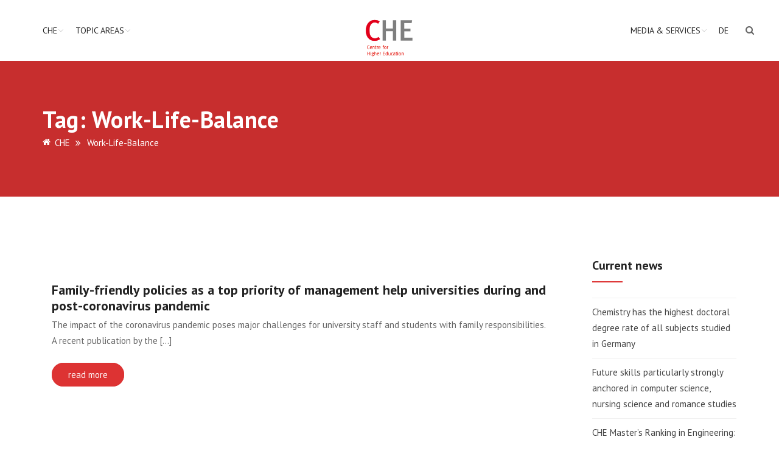

--- FILE ---
content_type: text/html; charset=utf-8
request_url: https://www.google.com/recaptcha/api2/anchor?ar=1&k=6LfK6ccUAAAAANqjYcy8YabKbcNTrNMThTyWT06g&co=aHR0cHM6Ly93d3cuY2hlLmRlOjQ0Mw..&hl=en&v=PoyoqOPhxBO7pBk68S4YbpHZ&size=invisible&anchor-ms=20000&execute-ms=30000&cb=wbclef732jb1
body_size: 48710
content:
<!DOCTYPE HTML><html dir="ltr" lang="en"><head><meta http-equiv="Content-Type" content="text/html; charset=UTF-8">
<meta http-equiv="X-UA-Compatible" content="IE=edge">
<title>reCAPTCHA</title>
<style type="text/css">
/* cyrillic-ext */
@font-face {
  font-family: 'Roboto';
  font-style: normal;
  font-weight: 400;
  font-stretch: 100%;
  src: url(//fonts.gstatic.com/s/roboto/v48/KFO7CnqEu92Fr1ME7kSn66aGLdTylUAMa3GUBHMdazTgWw.woff2) format('woff2');
  unicode-range: U+0460-052F, U+1C80-1C8A, U+20B4, U+2DE0-2DFF, U+A640-A69F, U+FE2E-FE2F;
}
/* cyrillic */
@font-face {
  font-family: 'Roboto';
  font-style: normal;
  font-weight: 400;
  font-stretch: 100%;
  src: url(//fonts.gstatic.com/s/roboto/v48/KFO7CnqEu92Fr1ME7kSn66aGLdTylUAMa3iUBHMdazTgWw.woff2) format('woff2');
  unicode-range: U+0301, U+0400-045F, U+0490-0491, U+04B0-04B1, U+2116;
}
/* greek-ext */
@font-face {
  font-family: 'Roboto';
  font-style: normal;
  font-weight: 400;
  font-stretch: 100%;
  src: url(//fonts.gstatic.com/s/roboto/v48/KFO7CnqEu92Fr1ME7kSn66aGLdTylUAMa3CUBHMdazTgWw.woff2) format('woff2');
  unicode-range: U+1F00-1FFF;
}
/* greek */
@font-face {
  font-family: 'Roboto';
  font-style: normal;
  font-weight: 400;
  font-stretch: 100%;
  src: url(//fonts.gstatic.com/s/roboto/v48/KFO7CnqEu92Fr1ME7kSn66aGLdTylUAMa3-UBHMdazTgWw.woff2) format('woff2');
  unicode-range: U+0370-0377, U+037A-037F, U+0384-038A, U+038C, U+038E-03A1, U+03A3-03FF;
}
/* math */
@font-face {
  font-family: 'Roboto';
  font-style: normal;
  font-weight: 400;
  font-stretch: 100%;
  src: url(//fonts.gstatic.com/s/roboto/v48/KFO7CnqEu92Fr1ME7kSn66aGLdTylUAMawCUBHMdazTgWw.woff2) format('woff2');
  unicode-range: U+0302-0303, U+0305, U+0307-0308, U+0310, U+0312, U+0315, U+031A, U+0326-0327, U+032C, U+032F-0330, U+0332-0333, U+0338, U+033A, U+0346, U+034D, U+0391-03A1, U+03A3-03A9, U+03B1-03C9, U+03D1, U+03D5-03D6, U+03F0-03F1, U+03F4-03F5, U+2016-2017, U+2034-2038, U+203C, U+2040, U+2043, U+2047, U+2050, U+2057, U+205F, U+2070-2071, U+2074-208E, U+2090-209C, U+20D0-20DC, U+20E1, U+20E5-20EF, U+2100-2112, U+2114-2115, U+2117-2121, U+2123-214F, U+2190, U+2192, U+2194-21AE, U+21B0-21E5, U+21F1-21F2, U+21F4-2211, U+2213-2214, U+2216-22FF, U+2308-230B, U+2310, U+2319, U+231C-2321, U+2336-237A, U+237C, U+2395, U+239B-23B7, U+23D0, U+23DC-23E1, U+2474-2475, U+25AF, U+25B3, U+25B7, U+25BD, U+25C1, U+25CA, U+25CC, U+25FB, U+266D-266F, U+27C0-27FF, U+2900-2AFF, U+2B0E-2B11, U+2B30-2B4C, U+2BFE, U+3030, U+FF5B, U+FF5D, U+1D400-1D7FF, U+1EE00-1EEFF;
}
/* symbols */
@font-face {
  font-family: 'Roboto';
  font-style: normal;
  font-weight: 400;
  font-stretch: 100%;
  src: url(//fonts.gstatic.com/s/roboto/v48/KFO7CnqEu92Fr1ME7kSn66aGLdTylUAMaxKUBHMdazTgWw.woff2) format('woff2');
  unicode-range: U+0001-000C, U+000E-001F, U+007F-009F, U+20DD-20E0, U+20E2-20E4, U+2150-218F, U+2190, U+2192, U+2194-2199, U+21AF, U+21E6-21F0, U+21F3, U+2218-2219, U+2299, U+22C4-22C6, U+2300-243F, U+2440-244A, U+2460-24FF, U+25A0-27BF, U+2800-28FF, U+2921-2922, U+2981, U+29BF, U+29EB, U+2B00-2BFF, U+4DC0-4DFF, U+FFF9-FFFB, U+10140-1018E, U+10190-1019C, U+101A0, U+101D0-101FD, U+102E0-102FB, U+10E60-10E7E, U+1D2C0-1D2D3, U+1D2E0-1D37F, U+1F000-1F0FF, U+1F100-1F1AD, U+1F1E6-1F1FF, U+1F30D-1F30F, U+1F315, U+1F31C, U+1F31E, U+1F320-1F32C, U+1F336, U+1F378, U+1F37D, U+1F382, U+1F393-1F39F, U+1F3A7-1F3A8, U+1F3AC-1F3AF, U+1F3C2, U+1F3C4-1F3C6, U+1F3CA-1F3CE, U+1F3D4-1F3E0, U+1F3ED, U+1F3F1-1F3F3, U+1F3F5-1F3F7, U+1F408, U+1F415, U+1F41F, U+1F426, U+1F43F, U+1F441-1F442, U+1F444, U+1F446-1F449, U+1F44C-1F44E, U+1F453, U+1F46A, U+1F47D, U+1F4A3, U+1F4B0, U+1F4B3, U+1F4B9, U+1F4BB, U+1F4BF, U+1F4C8-1F4CB, U+1F4D6, U+1F4DA, U+1F4DF, U+1F4E3-1F4E6, U+1F4EA-1F4ED, U+1F4F7, U+1F4F9-1F4FB, U+1F4FD-1F4FE, U+1F503, U+1F507-1F50B, U+1F50D, U+1F512-1F513, U+1F53E-1F54A, U+1F54F-1F5FA, U+1F610, U+1F650-1F67F, U+1F687, U+1F68D, U+1F691, U+1F694, U+1F698, U+1F6AD, U+1F6B2, U+1F6B9-1F6BA, U+1F6BC, U+1F6C6-1F6CF, U+1F6D3-1F6D7, U+1F6E0-1F6EA, U+1F6F0-1F6F3, U+1F6F7-1F6FC, U+1F700-1F7FF, U+1F800-1F80B, U+1F810-1F847, U+1F850-1F859, U+1F860-1F887, U+1F890-1F8AD, U+1F8B0-1F8BB, U+1F8C0-1F8C1, U+1F900-1F90B, U+1F93B, U+1F946, U+1F984, U+1F996, U+1F9E9, U+1FA00-1FA6F, U+1FA70-1FA7C, U+1FA80-1FA89, U+1FA8F-1FAC6, U+1FACE-1FADC, U+1FADF-1FAE9, U+1FAF0-1FAF8, U+1FB00-1FBFF;
}
/* vietnamese */
@font-face {
  font-family: 'Roboto';
  font-style: normal;
  font-weight: 400;
  font-stretch: 100%;
  src: url(//fonts.gstatic.com/s/roboto/v48/KFO7CnqEu92Fr1ME7kSn66aGLdTylUAMa3OUBHMdazTgWw.woff2) format('woff2');
  unicode-range: U+0102-0103, U+0110-0111, U+0128-0129, U+0168-0169, U+01A0-01A1, U+01AF-01B0, U+0300-0301, U+0303-0304, U+0308-0309, U+0323, U+0329, U+1EA0-1EF9, U+20AB;
}
/* latin-ext */
@font-face {
  font-family: 'Roboto';
  font-style: normal;
  font-weight: 400;
  font-stretch: 100%;
  src: url(//fonts.gstatic.com/s/roboto/v48/KFO7CnqEu92Fr1ME7kSn66aGLdTylUAMa3KUBHMdazTgWw.woff2) format('woff2');
  unicode-range: U+0100-02BA, U+02BD-02C5, U+02C7-02CC, U+02CE-02D7, U+02DD-02FF, U+0304, U+0308, U+0329, U+1D00-1DBF, U+1E00-1E9F, U+1EF2-1EFF, U+2020, U+20A0-20AB, U+20AD-20C0, U+2113, U+2C60-2C7F, U+A720-A7FF;
}
/* latin */
@font-face {
  font-family: 'Roboto';
  font-style: normal;
  font-weight: 400;
  font-stretch: 100%;
  src: url(//fonts.gstatic.com/s/roboto/v48/KFO7CnqEu92Fr1ME7kSn66aGLdTylUAMa3yUBHMdazQ.woff2) format('woff2');
  unicode-range: U+0000-00FF, U+0131, U+0152-0153, U+02BB-02BC, U+02C6, U+02DA, U+02DC, U+0304, U+0308, U+0329, U+2000-206F, U+20AC, U+2122, U+2191, U+2193, U+2212, U+2215, U+FEFF, U+FFFD;
}
/* cyrillic-ext */
@font-face {
  font-family: 'Roboto';
  font-style: normal;
  font-weight: 500;
  font-stretch: 100%;
  src: url(//fonts.gstatic.com/s/roboto/v48/KFO7CnqEu92Fr1ME7kSn66aGLdTylUAMa3GUBHMdazTgWw.woff2) format('woff2');
  unicode-range: U+0460-052F, U+1C80-1C8A, U+20B4, U+2DE0-2DFF, U+A640-A69F, U+FE2E-FE2F;
}
/* cyrillic */
@font-face {
  font-family: 'Roboto';
  font-style: normal;
  font-weight: 500;
  font-stretch: 100%;
  src: url(//fonts.gstatic.com/s/roboto/v48/KFO7CnqEu92Fr1ME7kSn66aGLdTylUAMa3iUBHMdazTgWw.woff2) format('woff2');
  unicode-range: U+0301, U+0400-045F, U+0490-0491, U+04B0-04B1, U+2116;
}
/* greek-ext */
@font-face {
  font-family: 'Roboto';
  font-style: normal;
  font-weight: 500;
  font-stretch: 100%;
  src: url(//fonts.gstatic.com/s/roboto/v48/KFO7CnqEu92Fr1ME7kSn66aGLdTylUAMa3CUBHMdazTgWw.woff2) format('woff2');
  unicode-range: U+1F00-1FFF;
}
/* greek */
@font-face {
  font-family: 'Roboto';
  font-style: normal;
  font-weight: 500;
  font-stretch: 100%;
  src: url(//fonts.gstatic.com/s/roboto/v48/KFO7CnqEu92Fr1ME7kSn66aGLdTylUAMa3-UBHMdazTgWw.woff2) format('woff2');
  unicode-range: U+0370-0377, U+037A-037F, U+0384-038A, U+038C, U+038E-03A1, U+03A3-03FF;
}
/* math */
@font-face {
  font-family: 'Roboto';
  font-style: normal;
  font-weight: 500;
  font-stretch: 100%;
  src: url(//fonts.gstatic.com/s/roboto/v48/KFO7CnqEu92Fr1ME7kSn66aGLdTylUAMawCUBHMdazTgWw.woff2) format('woff2');
  unicode-range: U+0302-0303, U+0305, U+0307-0308, U+0310, U+0312, U+0315, U+031A, U+0326-0327, U+032C, U+032F-0330, U+0332-0333, U+0338, U+033A, U+0346, U+034D, U+0391-03A1, U+03A3-03A9, U+03B1-03C9, U+03D1, U+03D5-03D6, U+03F0-03F1, U+03F4-03F5, U+2016-2017, U+2034-2038, U+203C, U+2040, U+2043, U+2047, U+2050, U+2057, U+205F, U+2070-2071, U+2074-208E, U+2090-209C, U+20D0-20DC, U+20E1, U+20E5-20EF, U+2100-2112, U+2114-2115, U+2117-2121, U+2123-214F, U+2190, U+2192, U+2194-21AE, U+21B0-21E5, U+21F1-21F2, U+21F4-2211, U+2213-2214, U+2216-22FF, U+2308-230B, U+2310, U+2319, U+231C-2321, U+2336-237A, U+237C, U+2395, U+239B-23B7, U+23D0, U+23DC-23E1, U+2474-2475, U+25AF, U+25B3, U+25B7, U+25BD, U+25C1, U+25CA, U+25CC, U+25FB, U+266D-266F, U+27C0-27FF, U+2900-2AFF, U+2B0E-2B11, U+2B30-2B4C, U+2BFE, U+3030, U+FF5B, U+FF5D, U+1D400-1D7FF, U+1EE00-1EEFF;
}
/* symbols */
@font-face {
  font-family: 'Roboto';
  font-style: normal;
  font-weight: 500;
  font-stretch: 100%;
  src: url(//fonts.gstatic.com/s/roboto/v48/KFO7CnqEu92Fr1ME7kSn66aGLdTylUAMaxKUBHMdazTgWw.woff2) format('woff2');
  unicode-range: U+0001-000C, U+000E-001F, U+007F-009F, U+20DD-20E0, U+20E2-20E4, U+2150-218F, U+2190, U+2192, U+2194-2199, U+21AF, U+21E6-21F0, U+21F3, U+2218-2219, U+2299, U+22C4-22C6, U+2300-243F, U+2440-244A, U+2460-24FF, U+25A0-27BF, U+2800-28FF, U+2921-2922, U+2981, U+29BF, U+29EB, U+2B00-2BFF, U+4DC0-4DFF, U+FFF9-FFFB, U+10140-1018E, U+10190-1019C, U+101A0, U+101D0-101FD, U+102E0-102FB, U+10E60-10E7E, U+1D2C0-1D2D3, U+1D2E0-1D37F, U+1F000-1F0FF, U+1F100-1F1AD, U+1F1E6-1F1FF, U+1F30D-1F30F, U+1F315, U+1F31C, U+1F31E, U+1F320-1F32C, U+1F336, U+1F378, U+1F37D, U+1F382, U+1F393-1F39F, U+1F3A7-1F3A8, U+1F3AC-1F3AF, U+1F3C2, U+1F3C4-1F3C6, U+1F3CA-1F3CE, U+1F3D4-1F3E0, U+1F3ED, U+1F3F1-1F3F3, U+1F3F5-1F3F7, U+1F408, U+1F415, U+1F41F, U+1F426, U+1F43F, U+1F441-1F442, U+1F444, U+1F446-1F449, U+1F44C-1F44E, U+1F453, U+1F46A, U+1F47D, U+1F4A3, U+1F4B0, U+1F4B3, U+1F4B9, U+1F4BB, U+1F4BF, U+1F4C8-1F4CB, U+1F4D6, U+1F4DA, U+1F4DF, U+1F4E3-1F4E6, U+1F4EA-1F4ED, U+1F4F7, U+1F4F9-1F4FB, U+1F4FD-1F4FE, U+1F503, U+1F507-1F50B, U+1F50D, U+1F512-1F513, U+1F53E-1F54A, U+1F54F-1F5FA, U+1F610, U+1F650-1F67F, U+1F687, U+1F68D, U+1F691, U+1F694, U+1F698, U+1F6AD, U+1F6B2, U+1F6B9-1F6BA, U+1F6BC, U+1F6C6-1F6CF, U+1F6D3-1F6D7, U+1F6E0-1F6EA, U+1F6F0-1F6F3, U+1F6F7-1F6FC, U+1F700-1F7FF, U+1F800-1F80B, U+1F810-1F847, U+1F850-1F859, U+1F860-1F887, U+1F890-1F8AD, U+1F8B0-1F8BB, U+1F8C0-1F8C1, U+1F900-1F90B, U+1F93B, U+1F946, U+1F984, U+1F996, U+1F9E9, U+1FA00-1FA6F, U+1FA70-1FA7C, U+1FA80-1FA89, U+1FA8F-1FAC6, U+1FACE-1FADC, U+1FADF-1FAE9, U+1FAF0-1FAF8, U+1FB00-1FBFF;
}
/* vietnamese */
@font-face {
  font-family: 'Roboto';
  font-style: normal;
  font-weight: 500;
  font-stretch: 100%;
  src: url(//fonts.gstatic.com/s/roboto/v48/KFO7CnqEu92Fr1ME7kSn66aGLdTylUAMa3OUBHMdazTgWw.woff2) format('woff2');
  unicode-range: U+0102-0103, U+0110-0111, U+0128-0129, U+0168-0169, U+01A0-01A1, U+01AF-01B0, U+0300-0301, U+0303-0304, U+0308-0309, U+0323, U+0329, U+1EA0-1EF9, U+20AB;
}
/* latin-ext */
@font-face {
  font-family: 'Roboto';
  font-style: normal;
  font-weight: 500;
  font-stretch: 100%;
  src: url(//fonts.gstatic.com/s/roboto/v48/KFO7CnqEu92Fr1ME7kSn66aGLdTylUAMa3KUBHMdazTgWw.woff2) format('woff2');
  unicode-range: U+0100-02BA, U+02BD-02C5, U+02C7-02CC, U+02CE-02D7, U+02DD-02FF, U+0304, U+0308, U+0329, U+1D00-1DBF, U+1E00-1E9F, U+1EF2-1EFF, U+2020, U+20A0-20AB, U+20AD-20C0, U+2113, U+2C60-2C7F, U+A720-A7FF;
}
/* latin */
@font-face {
  font-family: 'Roboto';
  font-style: normal;
  font-weight: 500;
  font-stretch: 100%;
  src: url(//fonts.gstatic.com/s/roboto/v48/KFO7CnqEu92Fr1ME7kSn66aGLdTylUAMa3yUBHMdazQ.woff2) format('woff2');
  unicode-range: U+0000-00FF, U+0131, U+0152-0153, U+02BB-02BC, U+02C6, U+02DA, U+02DC, U+0304, U+0308, U+0329, U+2000-206F, U+20AC, U+2122, U+2191, U+2193, U+2212, U+2215, U+FEFF, U+FFFD;
}
/* cyrillic-ext */
@font-face {
  font-family: 'Roboto';
  font-style: normal;
  font-weight: 900;
  font-stretch: 100%;
  src: url(//fonts.gstatic.com/s/roboto/v48/KFO7CnqEu92Fr1ME7kSn66aGLdTylUAMa3GUBHMdazTgWw.woff2) format('woff2');
  unicode-range: U+0460-052F, U+1C80-1C8A, U+20B4, U+2DE0-2DFF, U+A640-A69F, U+FE2E-FE2F;
}
/* cyrillic */
@font-face {
  font-family: 'Roboto';
  font-style: normal;
  font-weight: 900;
  font-stretch: 100%;
  src: url(//fonts.gstatic.com/s/roboto/v48/KFO7CnqEu92Fr1ME7kSn66aGLdTylUAMa3iUBHMdazTgWw.woff2) format('woff2');
  unicode-range: U+0301, U+0400-045F, U+0490-0491, U+04B0-04B1, U+2116;
}
/* greek-ext */
@font-face {
  font-family: 'Roboto';
  font-style: normal;
  font-weight: 900;
  font-stretch: 100%;
  src: url(//fonts.gstatic.com/s/roboto/v48/KFO7CnqEu92Fr1ME7kSn66aGLdTylUAMa3CUBHMdazTgWw.woff2) format('woff2');
  unicode-range: U+1F00-1FFF;
}
/* greek */
@font-face {
  font-family: 'Roboto';
  font-style: normal;
  font-weight: 900;
  font-stretch: 100%;
  src: url(//fonts.gstatic.com/s/roboto/v48/KFO7CnqEu92Fr1ME7kSn66aGLdTylUAMa3-UBHMdazTgWw.woff2) format('woff2');
  unicode-range: U+0370-0377, U+037A-037F, U+0384-038A, U+038C, U+038E-03A1, U+03A3-03FF;
}
/* math */
@font-face {
  font-family: 'Roboto';
  font-style: normal;
  font-weight: 900;
  font-stretch: 100%;
  src: url(//fonts.gstatic.com/s/roboto/v48/KFO7CnqEu92Fr1ME7kSn66aGLdTylUAMawCUBHMdazTgWw.woff2) format('woff2');
  unicode-range: U+0302-0303, U+0305, U+0307-0308, U+0310, U+0312, U+0315, U+031A, U+0326-0327, U+032C, U+032F-0330, U+0332-0333, U+0338, U+033A, U+0346, U+034D, U+0391-03A1, U+03A3-03A9, U+03B1-03C9, U+03D1, U+03D5-03D6, U+03F0-03F1, U+03F4-03F5, U+2016-2017, U+2034-2038, U+203C, U+2040, U+2043, U+2047, U+2050, U+2057, U+205F, U+2070-2071, U+2074-208E, U+2090-209C, U+20D0-20DC, U+20E1, U+20E5-20EF, U+2100-2112, U+2114-2115, U+2117-2121, U+2123-214F, U+2190, U+2192, U+2194-21AE, U+21B0-21E5, U+21F1-21F2, U+21F4-2211, U+2213-2214, U+2216-22FF, U+2308-230B, U+2310, U+2319, U+231C-2321, U+2336-237A, U+237C, U+2395, U+239B-23B7, U+23D0, U+23DC-23E1, U+2474-2475, U+25AF, U+25B3, U+25B7, U+25BD, U+25C1, U+25CA, U+25CC, U+25FB, U+266D-266F, U+27C0-27FF, U+2900-2AFF, U+2B0E-2B11, U+2B30-2B4C, U+2BFE, U+3030, U+FF5B, U+FF5D, U+1D400-1D7FF, U+1EE00-1EEFF;
}
/* symbols */
@font-face {
  font-family: 'Roboto';
  font-style: normal;
  font-weight: 900;
  font-stretch: 100%;
  src: url(//fonts.gstatic.com/s/roboto/v48/KFO7CnqEu92Fr1ME7kSn66aGLdTylUAMaxKUBHMdazTgWw.woff2) format('woff2');
  unicode-range: U+0001-000C, U+000E-001F, U+007F-009F, U+20DD-20E0, U+20E2-20E4, U+2150-218F, U+2190, U+2192, U+2194-2199, U+21AF, U+21E6-21F0, U+21F3, U+2218-2219, U+2299, U+22C4-22C6, U+2300-243F, U+2440-244A, U+2460-24FF, U+25A0-27BF, U+2800-28FF, U+2921-2922, U+2981, U+29BF, U+29EB, U+2B00-2BFF, U+4DC0-4DFF, U+FFF9-FFFB, U+10140-1018E, U+10190-1019C, U+101A0, U+101D0-101FD, U+102E0-102FB, U+10E60-10E7E, U+1D2C0-1D2D3, U+1D2E0-1D37F, U+1F000-1F0FF, U+1F100-1F1AD, U+1F1E6-1F1FF, U+1F30D-1F30F, U+1F315, U+1F31C, U+1F31E, U+1F320-1F32C, U+1F336, U+1F378, U+1F37D, U+1F382, U+1F393-1F39F, U+1F3A7-1F3A8, U+1F3AC-1F3AF, U+1F3C2, U+1F3C4-1F3C6, U+1F3CA-1F3CE, U+1F3D4-1F3E0, U+1F3ED, U+1F3F1-1F3F3, U+1F3F5-1F3F7, U+1F408, U+1F415, U+1F41F, U+1F426, U+1F43F, U+1F441-1F442, U+1F444, U+1F446-1F449, U+1F44C-1F44E, U+1F453, U+1F46A, U+1F47D, U+1F4A3, U+1F4B0, U+1F4B3, U+1F4B9, U+1F4BB, U+1F4BF, U+1F4C8-1F4CB, U+1F4D6, U+1F4DA, U+1F4DF, U+1F4E3-1F4E6, U+1F4EA-1F4ED, U+1F4F7, U+1F4F9-1F4FB, U+1F4FD-1F4FE, U+1F503, U+1F507-1F50B, U+1F50D, U+1F512-1F513, U+1F53E-1F54A, U+1F54F-1F5FA, U+1F610, U+1F650-1F67F, U+1F687, U+1F68D, U+1F691, U+1F694, U+1F698, U+1F6AD, U+1F6B2, U+1F6B9-1F6BA, U+1F6BC, U+1F6C6-1F6CF, U+1F6D3-1F6D7, U+1F6E0-1F6EA, U+1F6F0-1F6F3, U+1F6F7-1F6FC, U+1F700-1F7FF, U+1F800-1F80B, U+1F810-1F847, U+1F850-1F859, U+1F860-1F887, U+1F890-1F8AD, U+1F8B0-1F8BB, U+1F8C0-1F8C1, U+1F900-1F90B, U+1F93B, U+1F946, U+1F984, U+1F996, U+1F9E9, U+1FA00-1FA6F, U+1FA70-1FA7C, U+1FA80-1FA89, U+1FA8F-1FAC6, U+1FACE-1FADC, U+1FADF-1FAE9, U+1FAF0-1FAF8, U+1FB00-1FBFF;
}
/* vietnamese */
@font-face {
  font-family: 'Roboto';
  font-style: normal;
  font-weight: 900;
  font-stretch: 100%;
  src: url(//fonts.gstatic.com/s/roboto/v48/KFO7CnqEu92Fr1ME7kSn66aGLdTylUAMa3OUBHMdazTgWw.woff2) format('woff2');
  unicode-range: U+0102-0103, U+0110-0111, U+0128-0129, U+0168-0169, U+01A0-01A1, U+01AF-01B0, U+0300-0301, U+0303-0304, U+0308-0309, U+0323, U+0329, U+1EA0-1EF9, U+20AB;
}
/* latin-ext */
@font-face {
  font-family: 'Roboto';
  font-style: normal;
  font-weight: 900;
  font-stretch: 100%;
  src: url(//fonts.gstatic.com/s/roboto/v48/KFO7CnqEu92Fr1ME7kSn66aGLdTylUAMa3KUBHMdazTgWw.woff2) format('woff2');
  unicode-range: U+0100-02BA, U+02BD-02C5, U+02C7-02CC, U+02CE-02D7, U+02DD-02FF, U+0304, U+0308, U+0329, U+1D00-1DBF, U+1E00-1E9F, U+1EF2-1EFF, U+2020, U+20A0-20AB, U+20AD-20C0, U+2113, U+2C60-2C7F, U+A720-A7FF;
}
/* latin */
@font-face {
  font-family: 'Roboto';
  font-style: normal;
  font-weight: 900;
  font-stretch: 100%;
  src: url(//fonts.gstatic.com/s/roboto/v48/KFO7CnqEu92Fr1ME7kSn66aGLdTylUAMa3yUBHMdazQ.woff2) format('woff2');
  unicode-range: U+0000-00FF, U+0131, U+0152-0153, U+02BB-02BC, U+02C6, U+02DA, U+02DC, U+0304, U+0308, U+0329, U+2000-206F, U+20AC, U+2122, U+2191, U+2193, U+2212, U+2215, U+FEFF, U+FFFD;
}

</style>
<link rel="stylesheet" type="text/css" href="https://www.gstatic.com/recaptcha/releases/PoyoqOPhxBO7pBk68S4YbpHZ/styles__ltr.css">
<script nonce="cYJkIPa-iEumx1loWOu6qQ" type="text/javascript">window['__recaptcha_api'] = 'https://www.google.com/recaptcha/api2/';</script>
<script type="text/javascript" src="https://www.gstatic.com/recaptcha/releases/PoyoqOPhxBO7pBk68S4YbpHZ/recaptcha__en.js" nonce="cYJkIPa-iEumx1loWOu6qQ">
      
    </script></head>
<body><div id="rc-anchor-alert" class="rc-anchor-alert"></div>
<input type="hidden" id="recaptcha-token" value="[base64]">
<script type="text/javascript" nonce="cYJkIPa-iEumx1loWOu6qQ">
      recaptcha.anchor.Main.init("[\x22ainput\x22,[\x22bgdata\x22,\x22\x22,\[base64]/[base64]/[base64]/[base64]/[base64]/[base64]/KGcoTywyNTMsTy5PKSxVRyhPLEMpKTpnKE8sMjUzLEMpLE8pKSxsKSksTykpfSxieT1mdW5jdGlvbihDLE8sdSxsKXtmb3IobD0odT1SKEMpLDApO08+MDtPLS0pbD1sPDw4fFooQyk7ZyhDLHUsbCl9LFVHPWZ1bmN0aW9uKEMsTyl7Qy5pLmxlbmd0aD4xMDQ/[base64]/[base64]/[base64]/[base64]/[base64]/[base64]/[base64]\\u003d\x22,\[base64]\\u003d\\u003d\x22,\x22QcORL8OCLcKvDyLDqMO7XFtqASBDwopIBBF8NsKOwoJMQhZOw4ssw7vCqybDqFFYwrtObzrCksKjwrE/IMO1woohwrvDhk3CsxVuPVfCt8KkC8OyE1DDqFPDihc2w7/CvXB2J8KSwpl8XA7DssOowovDmcOOw7DCpMOLf8OAHMKeQcO5ZMOswo5EYMKhTywIwpXDnmrDuMKnVcOLw7g3eMOlT8ODw7JEw70wwq/CncKbYjDDuzbCoCQWwqTCtkXCrsOxY8O8wqsfZsK2GSZCw4AMdMO+GiAWfUdbwr3Cl8Kgw7nDk1ksR8KSwqB3IUTDvh4NVMOMcMKVwp95wqtcw6F4wpbDqcKbNcONT8KxwrTDj1nDmEsqwqPCqMKWEcOcRsOIf8O7QcOvAMKASsO+MzFSZsO3OAtIPkM/wpdeK8OVw5/Ck8O8wpLCrXDDhDzDkMOHUcKIbmV0woczBSx6J8Kiw6MFJcOiw4nCvcOEIEcvfcKAwqnCs2xbwpvCkD7CkzIqw4h5CCsLw5PDq2V4RHzCvQ5tw7PCpQ3Cp2UDw41SCsOZw4vDpQHDg8Kqw7AWwrzCk0hXwoBzc8OncMKtVsKbVkDDthtSLlAmEcOSODY6w43CtF/[base64]/[base64]/wpx/b8K1IkbCmzDDsEolasKfTVjCoRJkP8KNOsKNw6TCqwTDqHcXwqEEwpxRw7Nkw5PDnMO1w6/DlsKVfBfDkTA2U1h7FxI8wqpfwokSwq1Gw5txPh7CtiDCj8K0wos+w5liw4fCoEQAw4bCmDPDm8Kaw47ClErDqSvCqMOdFQZXM8OHw59DwqjCtcOywrstwrZ1w4sxSMOiwp/Dq8KAJkDCkMOnwpAlw5rDmTwWw6rDn8K3MkQzZinCsDNAWsOFW27DrMKQwqzCrRXCm8OYw4bCl8KowpI1RMKUZ8KoAcOZwqrDtkJ2wpR/wp/Ct2kCOMKaZ8K5bCjCsFEzJsKVwp/[base64]/QMOAw4EAaWIywqnCmMKFF8KNMhI/[base64]/Cm8OUB8K+OAElMi8AGsK3OgfCmMKsw4s+EWVkwp3CqlJcwrfDq8ORETgVcD9hw4xww7fCiMOCw4nDlCHDtMOBVsOXwpTClzvDkHHDogtmb8OqVi/Di8K0c8OvwpZMwrbCpwHCjsKDwrNlw6JKwozCqk5cY8KWMn0AwrR4w6QywozCnjUAbMK1w7NLwp7DucO3w7fChgUdI03DgcKswrkqw4fCmw9MfMOGLsKow7d/w5wkTwTDg8OnwoDDnBJuw7fCp28bw4HDpksLwobDiWtGwrddGArCqnzDvcKXwqTCksK6wp9zw6HCq8KofX3Di8KlWsK3wrB7wpkSw6/CujMzwpYdwqTDvQpMw4bDg8Obwo9tfw3DlFMew47CoWfDnVbCo8O5JsKzSMKnwo/Cj8KMwqHChMKkCcKwwq/Dm8Kaw4VDw6BRQBIEZ00MdMOhdgTDgcKOUsKow616JzBawqZ4McOWKMK8XMOsw7YWwoldCcOEwolJBMOEw4Muw5lDV8KJc8OAOsOCOEpRw6TCiVTDqMK8wrfDrcK/[base64]/w5TDtWbDiMO/[base64]/DkxEuworDlCNqwpXCqWxwwrLDrjMiaCVaXMKaw4cWNMKUL8OPQsO4WMKjUkV5w5c5Gk7CnsO/wq7Drj3Cv3Q+wqECK8OqfcKSwozDlzAYQcKMwp3CqyNSwoLCgsOkwr0zw5LCrcOAVS/[base64]/[base64]/[base64]/f8KDIcK2XlR3THfCtU3DhcKTaVDDmkDDuURTK8Kww55AwpDDjMOPXnF8EWxMKcK7w5jCq8KUwrDDswk/w6c/[base64]/DnRlTwqNLN1ZfbEXDm2/Cp8KeCE/DvsKKwp8CR8OiwrzDv8K6w4fDncKdwq3CizHCkUPDpsK7UFfCl8KYSRHDlMKKwqvClDPCmsKWGgTDqcKeecKUw5PCrRjDiARCw4MCMkDCl8OED8K5WcOad8OEesK4wqoFX3/CiQrDnMKGGcK3w4vDmxXCsFoBw7nCj8O4woLCq8KZEAHCqcOPw482LhXDnsKwC3RIYHbDvsKzEhZUSsKhIMKAS8Ktw7/Ct8OnQsODUMO0wpIER3DCusKmwqHDlMONwoxXwoPCompMDcOvZC/ChMOKDCYKwpIQwot8WMOmw6Z5w5cPwobCunTCi8K3YcKJw5BcwpREwrjCqTQAw47DlnHCoMOmw5V1XgZwwq/DlnhVwpJYYMOBw5fCtE5Cw57DhsKaB8K7Bz/DpzHCqncpwrBcwot/JcOGW0pbwonCu8O0wpXDgcOQwoXDpcOBB8O9WMKNw6XCrMKPwoHCrMOCMMKAw4YmwrtlIMO1w6vCrMO2wprDgMKAw4PCgDFGwrrCjFERJinCoC/CjQ8pwo/CjMORY8O2wqfDlMK7wogKQ2rCoxvDu8KUwo3CuS85wqcTeMOFwqfCp8K0w63Cp8KlDsKMDsKZw6TDrMOpwpLCtTrChh0bw6/DhFLCik5Lw4nCmwNewpfDplhqwp3CrVnDp3DDl8KkBcOyS8OjasKsw6k8wpTDlGbChMO9w6YrwpgEIg8Rwpx3K1pZw48TwpZvw5I9w4PCncOoMMKGwojDgsKkK8OCPhheIcKSAzjDnEbDjDPCr8KhDMOpE8OVw5M7wrXCpGrCnsObwqrCgcO7T2xVwpocwo/[base64]/CrTw5w4kyw6EnwoXDnMO4wrkNw6nDhMOgw7PCuwjClCbCsQwSwqFKMDDCsMOSwpXDscKXw5rCtMKiaMKBKsKDw7jCux/[base64]/wr4RQV/CvcKqwoHDgsOUwpbDsMOnTm42wozDvcKcwrEaTHLCiMOQTE3ClsOWak/DgsOaw6sxZsOfRcKRwo49ZWnDjMKVw4/[base64]/Ck3TDisORw7DDvHNpwpnCjsKfEsKNPsOyVSctDsO5MB9TKnvCmmcrwrNcei8jVsKSwp7CnFHDj0rCi8OGIMOOO8O3wpfCsMOuwrHCqAhTwq9Yw5xzVVwRwrbCuMKIOksQecOTwoBCZsKowovCjR/DlsKuMMKoeMKlScKoWcKGw69Cwr1Tw5Qnw6Ebw6wSdjrDmCzCsXYBw4wTw54bIjjDicKYwrbCm8KhJkTDtFjDlMK/wpDDqRthwqXCmsKiNcKKV8KDwoPDpWtEwpbCpwjDlcOPwprClMK/[base64]/CtAlGOcKMwo/Du8KrwoEITMOMw7XCo8OywrYTD8OlRALCqmgywrrDpcOAIkPDrj5jwr9pfgsfb2bCk8KHZwM8wpRxwo0rMzZPfhIRw43DrsKAwrl2wok7cF0BeMKpBxhub8KUwp3CicKsGMO2fcOUworCusK2e8OoHMKlw5UGwrc/[base64]/wojCgMKOw6XDuB3DgsK7wr/DvUonwqh5w7cHw63DlMKnHcOCw7szM8KNSsK1UE7CtMKSwrA+w6rCij/DmBgXcCnCuwIlwpLDlBMRZQvClSnCtcOnQMKWwrc6Tx/[base64]/Dmg09W0YgwoTDqMOXZcOLMgdeBsOuwqXDrMKhw7l5w7nCssK/KnTDnmA8UyoidsOgw4d0wqTDil/DqsKFN8OxI8OLRlciwp9HS39KfFgIwoQzw6/CjcKrfsKkw5XDlX/Cp8KBGcKUw5AEw5Ypw6h1L0JAOzbCpWcxesKmwpkPcQjDsMKwTH9Ywq5dccOrT8OyVyx5w6svIsO0w7DCtMKkeyrCi8KaKnEAw44qeCBQQ8K7wprCu0tlBMOcw6/Cl8KmwqTDvlfCusOlw5vDqsOlUMOiwr3DksOpKMKMwpfDjMO/w7g6a8OowpQ5w47ClT5gwpsGwoE8wr0iAinDrzhzw58/asONSsOsYMKsw6BlTsKaUsK0w6zCtcOrfcOHw5PCjxgQWgfCuCrDtjLDn8KFwoZpwrkxw4E+IsKowrBiw4VJNWbCmsO7w7nCj8O7wp/CkcOnwpXDmy7Co8Kow4tqw5EHw6jDimLCmzHCqioAeMObw5Fpw6nCiQ3Do2jChhgoKUrDpkTDqiQSw5MDQlrCncOdw4rDmcKgwpVsW8OgBcKuD8O1WcKxwqFiw4cvJcKNw4cZwq/Dn2Q0DsO7Q8OAO8OzFxHCiMKdKlvCm8KmwprCo3TCm3UwccOFwrjConMwXAdrwqbCi8OewqIdw4UAwpHDjzoQw7/[base64]/[base64]/[base64]/DjMO0wqlUwppowrrCt8KKwqbCk8KDf27DsMKSw7FhAkYZw54ofsOdD8KTAMKswpxIwq3Dt8O/w6cXd8K7wqDDqw0hwpLDkMKWR8Opw7cbR8KIcMOJEcKpdsOvw6XCq3XCt8KubMOGaBbCr0XDskUyw4Naw67DrX7ChFPCscK3fcKodVHDi8OGIcOQdMOrMQ7CvMO8wr3DmntsDcOHPMKJw6zDvT/DvsORwp3CssKZbsO6w5HCtMOvw6HDnj0kPcKtXsOIAFcQZ8OubCvDk3jDpcOAZ8KxbsOvwq/CgsKDIzbDkMKRwp7CjHtmw6LCqgofX8ODBQ4awp3CtCHDvcK3w53CisOXw7RiBsOCwrzCr8KGKMO8wq0Ww5jDmcKIwq7ChcKuNjUKwrlwXl/DjH3Ctl3CojDCqUDDmMO4alUMw7TCgkPDgHoJbxXCncOIDcOiwq/CnMKSEsO0w6nDjsOfw5dLcmMeZGc3DycIw5/Dn8O4wqvDrUwCUAhdwqDCsDl2dcOMUABIR8OiY3EiUCDCq8OKwoAsal3DhmbDkX3Ck8OcfcOJw7hFJcOcw4DDgE3CsB3Cgw/[base64]/JsK6w7/Cv8OAw4cENcKbNjbDk8O9ehrDscKmwo/DvDrCqcOQNgtBS8O/[base64]/[base64]/w7XCo8OUwp80w5gbwrPDsmnDpWTChsK+ecKiwq44WRlySsO8ZMKWMh1pYyJbecOUDcOvecO7w6ByFC5LwoHCrcOFUcOrHMOhwojCicK9w4fDj0rDkncKe8O6WMKRH8OxFcKGDMKFw5sLwo1XwojDlMKwZylXJMKpw43CnnPDpENmKsK/A2I6CEzDh2MyNX7DvjHDisO1w5HCtnxjwrLCpUZTZ1F7CMKowoMtw6oEw61HeDfCrkV1wqVKZE7CmBDDoCfDhsOZw4DCpRBmIcOewq7DhcKNIUEQTgFgwoo/[base64]/[base64]/DkxRuwpfCvMOWWQVFTEAzwqMgw6fCtyM0w5FwTcOhwqISw6oXw7rClw1Dw4VuwovDrhZTOsKJIcOYO0jDuGMdesOLwrlfwrDCpjF3wrx6wrg6dsKuw4FiwqXDlsKpwoccamTCunfCqcOdT2TCqsOzWHHDlcKYwpwtfm8dJgdKw74ja8KTLmV3OE80GcO7EMKzw48/YTTDgHEew7IjwpZHw5TCjWjDocOnX0YdIMKRPWB+HmDDh0xNC8KQw6AuecKQZknCjG8qLxLDlsOCw4zDmcKUw7nDk3HDjsKTB1/[base64]/DcOMwroTFcKBw7zCtMKDw6nCsDdlwpjDtjk9H8K0cMKgRcKow6lawq0Hw6FQSB3Ci8O8F3/Cr8KmL092wpvDky4qYi/CiMO+w48vwpMZOiRwVcOKwprDsT7DpsKfcMKrbsOFIMK9ZS3CqcOEw4rDp3F/[base64]/Dum1rwqB+w5xnUCTCkMKkw65Fw5NoEycaw6BLw73Cp8KtGRkVOHzDhQPCq8KTwonClDwyw5w2w7/DhjnDncK2w7jCiWd2w7FWw4MnXMKGwqrDr0XCriAHSEc9wqfCsDzCgSPDglUqw7PCuQjDrk4xwrN8w4vDsUbDo8KxX8Krwr3Dq8OGw5RIChN/w59TF8KKw6nCuUXClcOXw7Y0wrrDncKywonCjHp3wpPDp39iecOWHz5QwoXClMOtw5fDnRhNX8OdeMO1w6FMDcKeGikZw5Y+OcKcw4NRw5JCw5DCqFBiw5bDj8K3wo3CvcOKdWkWJcOXWT/[base64]/[base64]/ClGjDm2/DjcKNwrIHwrPCkcOCwo1WbjZiCMOXV1VNwqLCpBNRSRF5WsOIWcOsw5XDkhIvwpPDmjN/w4LDtsOTwphVwobCnUbCvGrCkcKHTsKiK8O8w6gDwp92wqfCosOmYlJNaCLDj8Ksw79Hw7TDsxMbw4dXCMKuwpbCnsKAM8KBwojDqMKywpMrw5Z0GGxhwoFEMA/ClErChMOWPmjCoxjDgCZZBsOTwqzDsW4Lwq/CkcK9I3Fcw7nDrMKfWMKKLQ/DqA3CiyA6wohXPg7CscOxw4YxfVHDjTLDjcOucWDCqcKnLjJtDcKpHhxjwrvDtMODWEMqw4VoQgpNw6MWJxzDmsKBwpEHOcOJw7LDkcOYSibCqcO/w4vDglHDqcOfw78/w4lUBUvCksKTD8OoWTjChcKBDVrCuMOWwrZOCTcYw6t/FWczVMOXwrg7wq7CoMOBw6daeSDCp0UlwoBaw7oXw48bw4Yzw5DCrsOYw7sUX8KqMj/DpMKRwoF0wonDrFnDrsObwqQDE2l0w43Dt8Kpw7tlCxZ+wrPClF/CkMOVdsOAw4bCpV1Jwq9Pw7xZwovCqMKjw7VwQnzDs2PDhS/[base64]/[base64]/DtcOWw7LCnhTCvcOuesKyw5Qzw73CuiYlNCcUF8KYOiotEcOABsKVayDCpg7Dp8KBFAhqwqopw7RTwpLDnMOJBT4LGMKVwrTCsWnDiHjChsOQwq/CuVYMZgQHwpdBwqLCnGjDgUbCpypLwq/CpU3DrGvChgnDvcOOw44mwr4ADXLDocKqwoIFw4oqHsKvw7vDoMOswrDDpy9awoDCscKcC8O0wozDu8O5w51Aw5bCl8KSw6dCwprCrMO1w5tVw5vCkUIUwq/ChMK+w6p4w4Q2w7QaJsOMXAvDnSvDssO0wrUBwqbDt8KoCELCtMKnwpbCnFBgP8Kvw7xIwpzCjMKOdsK3FR/Cmj/Cog7DtFArHcKTfAvCgsOzwpBvwp8AacKdwqjDuCTDssO5d3zCsH00McK4cMKtI0XCnRLDtlrDrmFCRMKUwqDDjTRhEkJvCUNeeTZYw5ZjXxTDp1zCqMK8w7fDgDouZlLDvwI5IWjCpsOZw4MPccKlZlcVwqRDWGZdw7bDvMOXw5TCqxwMwrR0W2IlwoV6wp/CpzJNwo50O8KgwrDCi8ONw6UKw4pKL8ODwonDhsK4HcOdwo/DunPDpiDCnsKAwr/DnBUUHwpDw4XDuj/[base64]/DkErCukDDn0nClHcnQ8KSXsKOH8KBbwcIw5A0DCLCiCfCv8O+M8KPw5jCtmgIwp9kLMOBO8KdwoARfMK8Z8OlRBQaw5RAJnxff8OXw4LCnTXCrSlPw7/[base64]/Q8KYQMKzwpcgZMOdD0w/[base64]/DnMKqfnjChcOVfMOgw6fDmMK9cEfDrxgzw5bDksOXRBvCn8OCwqjDsV/CusO+VMOYXcOob8Kww5vCjcOLfcKXwrt+w4x2NsOgw75jwo89SW1CwrJXw4rDksOnwpd0wrPCrsOPwpZMw5/DuH3Dg8ORwpbDtFAZZsKXw7/Di0ROw51zasOxw5QNG8K1KQBfw48yacOfEQ8lw5oVw6VjwrJHdjJETDnDqcOVbxHChRUJw5HDiMKTw4zCq0PDvGHCgMK6w4J6w6bDjHBJI8ORw6ksw7rCpBbClDTCmMO0w6bCpSXCl8OAwp3CujLClMO/w6HDisKSwozDtVonb8OVw50Cw5rCu8OHeTHCosORCyDDsADDmxktwrPCsETDsnHDqcK9EVzCuMKaw5xpYMOIFwpsPSHDmGocwqNwCx/DpmLDqMOvw601wr4aw796FsKHwrR+KsK9wpsITxIaw5HDkcOhAcOtZT44woswZsKUwrFaZRdjw5/DrsOXw7AKZWXCrsOaH8OfwrvCm8Kiw5rDjRnCjsKbAWDDmnvCm3LDrQR3bMKBwr/CozzCkXUABSbDoAE7w6PCpcORLXo4w5ETwr8JwrzCpcO9w7MCwqIAwobDpMKHH8OYccK7bsKywp/Cr8KHwpM9R8OSBn1/[base64]/P8OCQy7CvcOrd3fDnk/Co8KWOcOPJ2EQfcOjw692TMOgXzjDqcOLFMKGw5t3wp09G3nDtcKCS8K8SkXCtsKOw5Ikw6smw4vCsMONw5hUamccbMKow5kZGsOTwrFPwoNzwrJpP8KAcCPCicOSA8KZQsObIgHDusO9wobCjsKbZUpfw7TDig0VHynCg1/DmyohwrnCoCHDiTdzam/DgRp/w4HDmsKBw4TDpCd1wonDvcOTwoPCkQ0nZsKdwoNyw4Z3IcOwfDbCg8KlYsKmU37Dj8K7wpQjw5IMZ8Kvw7DCkCIawpbCs8OhBnnCryBkwpRpw6vDncKGw5AYwpTDjVgWw75nw5wbXS/Cg8OzT8OEAsOcDcKYY8KwKE5+SiQBVFPCpcK/w5bClSAJwrZCwrDCpcOXLcKnwqHClQcnwqNWV3XDpSPDpgAkw7Q7HibDsQ4lwrNFw5MOBMKORiBWw6MPN8OvK2Z/w7dmw43CulcYw5BSw7oqw6nDjTJ0LBFxf8KATMKJE8KTJ28Bd8K7wrTCqcORw7MSMMK4FMK9w5/DisOqBsOBw7/Ci3tdI8KzUEwYbMKnwqxefWnCuMKEwqhWU0xswqlAQ8O0wqRnZ8OawonDs1csSh02w7QlwrU4FXQXesOBesOYDgnDhMOowqnClUh9LMKuenlNwr3DqsKyHsKhXcOAwqlPwq/CkjFGwrB9XFrDvkcuwp8oWUrCvcO+TB5aZkTDk8OuVgbCrDDDoDhUBBNawqHDhz7Ds0pqw7DDuiEcw44gwqUOWcO1w4A/UG7DncK9wr52BRwbCsObw5XDqk07OhfDlDDCkMKdwrgqw4fCvxDCkcOJQ8OrwoTCnMO/w6Rrw4ZBw7XDs8Oqwr9gwpdBwoTCjsOiFMOIacK3TH8fB8Ogw4DCkcO+a8Kyw5vCrl3Dt8K/YCvDtsOeLRFQwrt/fMOUAMOzI8OPfMK3woTDrgZlwop9w7oxwq08w6PCq8Kqwo/DnmrDnWLDnEh0fsOaSsOjwpVFw7LDoRDDtsOFXcOQw4ogNyw2w6AkwqkpTsKDw4ArFioYw5/Cpn48SsKbV2fDgzxOwqwcUgnDm8ONc8Okw7jCgU47w5LCjcK8cA3Dj3xIw7g6OsK6R8O8fU90CsKWw5LDs8OcEilJRSwZwqfCuw/CtW7DscOGczIBK8KTGMO6wr55K8Onw6XDqHfDjw/CuW3CpUZywrNSQGVjw5rCmsK7TwzDgcOzwrXCmlBSw44Vw7DDhBLCpcKJCsKEwozDgsKAw4TCsnzDnsOsw6NZF0zDosKGwpPDkG8Pw5FIBCvDuD5wSMOXw43Dgn9tw6Z4DVDDu8K/[base64]/DtjDCnMK6w4ZJw4Zhw7JQwqEtNsKpShfDvsO0woPCpcOefsK/wqPDuGMPL8OuYzXCvFpqXcOae8Orw5cHR35Fw5QVwozDjcK5Yn/DuMOBMMO0IcKbw6nDmAIsacKpwqoxI3fCi2TChyjDscOGwp5YCz3CvsKewoPDmCRjRMOMw6nDsMKTaG3Dq8O/w60iRVYmw4AowrLCmsKNFcOHwo/CmcOyw6dFw7pZwqRTw7nDl8KNFsO9bGvDiMK1fmcLC1zChjVBTS/DscKCZMO3w7oTw7BQw443w6/CrMKPw6RCw5XCpMKCw7B5w7XDrMO4wqsmIMOTCsK+SsOzDSVGGxvDk8ONIsKXw4fDhsKfwq/CqW0awrfCtmo3HVHCq1nDtlbDvsO7bBDCrsK3EhY5w5fCncK2wr9NXcKJw7AMw68Hwq8UTiFgQ8K0wq8TwqDCuUXCtMKIRx7DuzTDksKfwpVQYkpybwrCoMKvCsK5fMKrD8OBw5kEwrjDrMO2JMKKwpBaT8KJGnPDkARJwr/[base64]/DrcOVw4VPworCmnQqwq8LwpNMYxJYMcOzD2LDrC3ChcOqw6oMw59rwol4ZWheIMK1BiHCt8KmZcOVGEMXbQXDnj96wqHDlBlzG8KWw6ZJwpVhw6QSwqdqdx9iKcK/ZMOnw4Auw79iwqnDmMKbMMOOwo96Cz42ZMK5w7pjDgQYUD42w4/Dn8OTMcOvIMO5HG/CgirClsKdGMKGMB55w4vDh8KtXMOYwr1qEcKCLWjClsOxw5PClmHCtDhdw5LCjsOvw7AqTXhEFMKoBTnCkzPCmnZbwrHCkcOuw5rDkyjDoQh9GgJvaMKKwrVnPMONw6d3wrB4G8KmwqHDosOfw5QJw4/Cv0BtPg3Cp8OMw59dT8KDwqTDncKRw5TCtQ0VwoxaGQkfYikHwptxw4pyw6pUZcO3P8K7wr/CvmBIesOsw43Dq8KkCF9Xw6vCgXzDlBPDrS/CscKwQShIZsKNTsO2wptaw57ChivCgcOMw7bDj8OIwohWIGEAf8KUejvCk8K4HD4GwqY+wr/Dh8KEw7fCtcOgwrfCgRtDwrTChMKdwpp+wq/Doh8rw6DDosKFwpN3w4opUsKcN8KXwrLDkUg+HiZxwpjCgcKiwpXCuQrDiVzDuDHCr3TChhXDh2EHwqAGAj7CsMOaw7PCisKgwoJpHijCo8KJw5HDoXcID8Kkw7jCkjZ2wrxwJXIiwoMlOkrDoXcrwrAmcVdVwq/[base64]/DgDVfw4/DoT4jF8OmwrPDtyrCmCNpw77CoF4rwpHCusKDf8OHScKXw4fCk3JSWwzDrFZxwrtZfyzCuTIYwq/[base64]/w7wxU8OQPcKfwpjDgMO6LGFbwpbDjlzDhsORf8Oww5DCh0nCtxt+OsO6LTgMYMOiw7AUw5ggw5XDrsOuFjkkw7HCvATCu8OgdDYhw5nCjh/DkMOWwqTCqQHCtAgZHETDvQwyAMKbwqbCiB7Dg8O4QwPCuCwQLVZHC8KrUE3Dp8OzwrY4w5sWw6JkWcKXwoXDqsKzw7nCsETDm2ABBMOnZ8OnCiLCgMONXnswTMOUAGVZPhjDsMO/wonCsHnDsMKDw4Aww74hw6M4woghE0/CpsO8ZsKqTsOHWcKLWMKlw6Aow4R3WQUvdxM4w6rDhWLDtkRew7rCj8OqaHgfFgnDpcOKLAFgKMKiLzjDt8KyFxsLwqtpwrLCv8OLT0vCpTXDjsKcwpnCgcKiJifCoFTDrz/CtcO5G2/DuDAvGzvCrRkTw4/[base64]/DmcKtE8K2H8KOwp3Cj8OPOkjCn0zDngRrw4PDlsOFYUXCpykKSWfDnzQBw4c8VcOFXD/Dlz3DlsKNSEZtCx7Ctj0Rw44zUXEXwrd9wp04MEjDhsOdwpHChHcERcKDOsO/asOSSkw2N8KqKsKKwrF/w7DDsCwTBQrDgiELDcKPPV5SHxZiNXEaQTrCqFHDhETDsQNDwpoJw7ElScKKU3YdMcKZw47Cp8OrwoHCm1p+w74bYcKvJMOZTgzDmWZbw4INJmzCqFvCrsO8w6zDm0wsY2TDlQtDY8KOw6pXKTFDV3pGV2NOKWjCv3fCg8KBCCnDrQ/[base64]/DiMKUGcKqw4zCjcO4wrzChnfCv1FNN1DDswkTw6YKw53CmTfDnMKVw4TDvjcrZcKEw7LDrcKMGsOlwokBw4zDq8Ohw5vDpsOjwpnDksOuNCclZ3gjw7dtbMOGGMKMHyBqRBlwwoDDn8OMwpdXwrHCp2oJw4YewpnDpnDCkzFbw5LDtArCiMO/Q2hMICnCp8KzL8OgwowgXsKcwoLCh3PCv8KvCcOgDh/DiVQ3wq/Ct3zCmDA9MsKJw7DCojrCs8O1KcKdVmEnXsO0w4wtAWjCpXnCrWhNMsOCD8OGwrnDpmbDlcOOQTHDhS3CggcWXMKZwqzCsi3Cqy/CiHrDv07DjGDCmwZORSLCp8KJL8Ouwp/CssKwTAY3wrTDmsKBwoQPTgo5MMKIwrpOMsKiwqhww73DscKUD0ktwoPClB9Ew7jDqVdjwo0pwqMAMGvDtMKSw6DCjcK9cCPCgnjCv8KPFcKswo5DdXbDlnnDj2MtEcOTw4haS8KjNSXCgnLCqQYLw5pEKQ/DpMKAwqgSwovCl1nDjiNqHztQDMOjYzAMw4RlFcOgw5o+wqxWSTYbw4wIw4/DjMOjLMOHw4DCoCvDrmcFXnfDgcKFBhVrw6zCnTjCsMKPwrZLYT/DgsOUEEbCq8OmOlV8L8KdTsKhw7YMdA/Ds8Oaw5fCoS7Ds8OeSMK9QMKMVsOveg8DBsKawqvDql4uwoMUWk3DsxfDkm7CpsO6UQQ3w6vDsMOowpHCiMO3wr0GwpI0w7oAw7l3wqcYwonCjcKEw65/wrg/bHbDiMKrwr8cwrVIw7VbNMOxGcK8w6jCuMOkw4EYcXrDgsOxw7PCp1TCkcKlw7zCisKNwrsJVsOCbcKJa8O1dsK8wqkVTMKCdQtyw7HDqDdiw6pqw77DuRzDqcKPc8OpAx/DhMKgw4HDrScIwqklGhw/wog2T8K/MMOuw6F0ByJPwp9KEwPCu0FASMODdzITacKzw6rCigAPSMOzUMKjcsOEdQrDrQvChMKHwpLCj8OpwrbDscOEYcK5wow7TMKPw5QrwpnCowUZw5dww5zDoCHDoAcIAMKOJMOOUjtPwoUFesKkD8OmUSZfC3zDjR3DjUbCswHDv8OEScOZwo/[base64]/wpRvD3BRHsKPFFxIw4ZzwrF5XVXDvcOZKMORwp1Zw6t3wqg9w5RqwpIIw6nCpV/CiWU/[base64]/Dkw0lwq3CmMOEwq0xNMOEw5B8E8OdwqZGDMOYwrbCicKdK8OJIcK3wpTCi37DksOAw68hXMO0cMKbZMOYw7vChcO+D8OKSyfDvH4Aw7NFw6bDnMOBZsOtFsK8ZcOxP31bBi/CjkLCncK+BjZlw7Yvw4DDrl59Ni/CjRptfsOgL8O+w6fDu8OMwpLDtC/Ch3DCkHNaw4nCjzHCrMKvwojDogPCqMKwwpUGwqRpw7MuwrcyczzCoTzDmngzw4fCtCBeNsONwrsiw41WCcKAw4fDjMOJI8KTwq3DuBLDiSHCnTTDgcOjKjkrwp5yR2Q9wr/DvlE6GADClcKCEMKKCxHDgcOcb8OZSsKja3nDlDvCrsObQk8kRsO/[base64]/Du8KLwoVldAjChcOowpwDw4dxw7vCn8OFw5/[base64]/[base64]/[base64]/CqsKxwqFBw4ZDwokdHcKZLsKCw4zDpU/Csz4Kw753G3vDgcKowpBeempEO8KGw4ozJMO8cHE+w5w2wpMiJwXDmcKSw5nCv8O3al9GwqDCksOdwrzDolHDi2rDnSzCpsOVw7QHwr4Qw67CojPDhB9ew6wlU3PDpcKtY0PDpcKnFUDClMOCDcODZwrDk8OzwqLCg3NkK8Ocw6jDvFw7w7YGwr/[base64]/CtsOVBUjCkXjCtgZzwqIkP8OTwqXDicKeYcOBw7jDicOCw79PDXTDgcK8wpLCsMO2YFjDlVZSwo7Dhg8Rw5PChF/[base64]/CgDkJUsKywqhTfGgcYQfCjcKKw7MKCcKdeMO8OwFLw5RdwpPCshjCm8KwwoHDscKIw53DiBYewqvCtlJqwpDDr8KyHsKVw5HCv8KFeUzDscOeScK2K8Kgw51/OsKza0DDqcKjJj/DgsKhw7HDm8OaPMKow73DoWXCsMKUe8Kywr0gIyLDhMOOMcK+w7J6wpVXw4YRDsK/[base64]/Dv8Kywq7DscOtw4vDu8OvXMOqw5PCkMKwV8OVw7PDg8KDwqTDo3Y+PsOYwqLDlMOnw6MoPBQGRsORw67DiDRrw6s7w5zDl0wpw6fDlj/Ck8KPw57CjMOkw4PCrsKrRcOhG8K5ZsOmw7BqwpdOwr0pw7jCucO8wpQ1c8KHHnHDpgTDjz7DpMK7w4TClE3Cg8OyRj0sJy/ClxDClsO5CsKVQWHClcK/BlQFRMOVeXrCtcKoFsO5w6BefUAiw6LDo8KBwofDowkewovDr8KZF8KBPcOoeADDv0phT3nDmXfCjljDqg8ywphTE8O1w4xyBcOGR8KcJMOQw6d6LjXCpMKCwopqEsOnwq56w4rChAx7w7XDsxd9ImR3P1/ChMKxw7UgwqzDjsO8wqFkw5vDoBAlw68PV8O8b8ObQ8K5wr3CrsKrGxzCtWcWwqExwqclwqk5w59BG8Ojw5bChBR1C8OhKVHDssOKBFnDtllEVkzDiAHDsGrDl8KuwrtMwqtcMCbDjgoWwrnDn8KXw6JpbcK3bgvCvBPDrsOnwoU0a8OVw65eRsOrwqTClsK/w6DDoMKfwqh+w60mdMO/woo3wpbCriFqNMKKw57ClT8lwofCrcKARQJcwrgnw6PCs8Kaw4ghC8O9w6kUw7vDnsKNEsKGQcKsw7IXJkXDucOcw7k7ED/[base64]/CrcOtYxXCocOuwr0Gw6LDlUt3w6dzwqnDjUQBwo/CiV1kwo7DncK0MxYKFcKww6REJF3DsXXCjcKCwqERwrzClH7DtsKww7AIdwcmwoUvwrzCg8OzcsKiwonDtsKew5Amw4LDhsOGw6oMJcKGw6cAw43ChF4CFxcLw7LDlFMPw4vCoMK0BMOYwpZMKsOVccOuwolTwqfDucO4wrTDuh/DllvDjCvDhS/CkMO8TQzDn8O5w4BJTwHDgxXDh3rDnDzDoSgtwp/ClcKyD08BwoMAw5DDnMONwolnPMKjSsKew48YwoV+Q8K0w7zCm8O3w55YYMOmTwzCim/DjcKfeXfCoitJK8KLwoNSw67CrsOUIXLDvX4AMsK2dcKyNzphw6ULBMKPCsOsYsKKwqdvwpYsTcOHw6RaLyJOw5RFEcKzw5tDw6Qpwr3CjkIzXsO5wrkIwpEJw7nDssKqwpfCosOJMMKpGAZhw7V/UMKlwofDsi7Dk8K3wpLCvsOkPkXDvw/Du8KzRcOFB2M0LHo7w7vDqsOwwqAqwqFlw45Kw7xwBHVDFkdawqnDoUlTPcO3worCuMKhdwfDlcKoW2oywqZvAMO8wrLDqMKjw4d5DzoRwqQ3VcOnDRLDoMKnw5AOw5jDiMKyWMOhQ8OJUcO+OMOvw6LCrMOzwo7Dgg3CkMKUScOBwrt9XU/DgF3Cl8OGw7rDvsKBw7rCqzvCgMK0wqN0V8KTOsOIVScTwq4Bw4JLSkAfMMKIdx3DsRPCrMOXRlHCqjHDrjk3V8Ktw7LCp8Ojw5QQw5Erw6ktVMO+fsODecKFwo8xfMKgwpkMNz7Cm8KzbMOPwqvCgsOaE8KMJ33CjHViw79DVhLClSoFBMKMw7/[base64]/Dl3TDiMOZw5Zhwr/[base64]/CnMOKFsKUwqXDgMOiwohOe1YMwoDCmsKzw5xKecOASsK5wo17YcK9wrsQw4bCvcOgW8Oxw4vDrsOsSGDCmRjDv8KBwrvCgMOvVghmOMObBcO9wrgGw5cbVHpnLzApw6/CgUXCpMK0ZwTDiUzCnHQyTnDDjC4CHcKfbMOAGDnCt1DDtsK1wqR5wqQKBRjCs8KKw4kfCWXCpxPDrXt4PcOBw7/Dlklyw5fClMKTZ1Zzw63CisOXcwzCmkgDw65OVcKzL8OAw7LCggDDqcO3wojDuMOiwrR6LcOVwpjCmUotw7nDkMKETzHCtksFWnrCumbDm8O6wqpSfjDDsH7DlcOow4cDwqLDiyHDhQAIw4jCvTjCtcKRBHo8RTbCuz/ChMO+wpPCqcOpdkvCq3XCmMOXSsO9w5/CnyRTw5UfZMOVSgl+LMOCw7wsw7LDiXF/McKDMRVWw7XDo8Kswp3DkMKHwpjCuMKow4UoFsKfwpJywrrCrsKaGEUtw5XDh8KewpbDu8K/[base64]/CvsKFDcK9wrDDu8KBW8ODw7PDuMKrw5LDqBbCqBk/w5UXGMKrwovDg8KXSMKBwprDh8OaNkE2wrrDncKOOcKpJMOQwrQSR8O/AsKDw5dYUMKDVC1/[base64]/[base64]/Dg8OpYwIQw7HDkcO7wr/DkMKawojDkMOsDw/Cu8KGw5HDrWEEwrrClF/[base64]/DrR1ODXHDiw7DkW0HwrxoaMK1w4nChMKzJS4Uw5DCj3vCk1lYw40lw4DCnnYUJDdGwr3DmsKUK8KDKBvCsQnDi8O5wrTCq1NZUcOjcinDiFnClcOVw7s4ZhTCssKdMTsHBTrDlsOAwoxaw6nDgsOkw4zCmcOywr7DoAPCgFx3L3FPw5bCh8OgDC/Dr8O3wo5FwrvDl8OZwqjCosKzw7jCocOPwobCq8OeKMOqNsKVwo3Cj2Ulw4bCmTAoVcOSExsBEsO/w6IIwpRXwpTDkcOqNEhWwqItZMO1wo5Swr7CiVHCjVrCgWU4wovCrEtqw4tyK1PCr33Dk8OgI8OjazUJX8KwY8K1ERDDrh3ChcKEdgjDkcKfwqjChQUuQcOGScORw7MLV8KEw7HCjD0fw5jCvsOuFiDDrzzCvMKNwo/DviHDhlYcCMOJFBrDrSPCv8OUw6NZa8KGMkY+A8KdwrDCgQrDmsOBHcOWw6vCrsKaw547AQLCqkrCogIPw5YGwrvDlsKKwr7CsMKgw43Cuw1WbcOpSmAWM3fDr3Z7wp3Dq1/Ds3zDmsOvw7Izw7YFM8OGX8OFXcK7w6xmRQjDn8Kqw5Ref8O9WAfCv8K3wr7CoMOvVB7CmxcBc8K+w57CvFzCh1DCtTnCoMKtN8Ojw5laEMODUCw5MsKNw5fDmsKHw5xCUXrCnsOCw4vCuETDjzfDnkJgOcOke8KCwo/[base64]/DpcOWw6HCrE3Ch8Kbw5zCs8Ktw58XKcKhGsOWM2B2GENZXMOkw6MjwoVCwplRw6oXw5A6w7kNwq/[base64]/[base64]/CoMK7w4DDjmzDilsMwqvCusKKwoMBw4bDgisww6PCnW5/KcOkE8Oow5Bew6hpw5bCusOtHh1Xw7lQw7HCuF3Dnk3DoHnDnH0Mw5h8dcK8aWLDgkYleHwpRMKKwp/DhElAw6nDm8OIworDoUpfIHs0w6XDrF3DvVQhHCR8Z8KAwpswJMK3w7zDpCJVPcOkworDsMKAS8KLWsOCw51dNMOkDy0laMOnw7fCgsKXwo1Lw5g3a2jCvCrDj8Kmw7XDscOVfB5TU08tKhrDomfCgjPDkiEKworDkjrCvjTCkMOBw64aw4w\\u003d\x22],null,[\x22conf\x22,null,\x226LfK6ccUAAAAANqjYcy8YabKbcNTrNMThTyWT06g\x22,0,null,null,null,1,[21,125,63,73,95,87,41,43,42,83,102,105,109,121],[1017145,623],0,null,null,null,null,0,null,0,null,700,1,null,0,\[base64]/76lBhnEnQkZnOKMAhnM8xEZ\x22,0,0,null,null,1,null,0,0,null,null,null,0],\x22https://www.che.de:443\x22,null,[3,1,1],null,null,null,1,3600,[\x22https://www.google.com/intl/en/policies/privacy/\x22,\x22https://www.google.com/intl/en/policies/terms/\x22],\x22rm+lV1i3KQzvBHJqXpM7mGcRhI6MFM1p0aoP9MKM7dg\\u003d\x22,1,0,null,1,1769344801068,0,0,[141,247,85,175],null,[167,156,41,54,94],\x22RC-kjgilnK010lNxA\x22,null,null,null,null,null,\x220dAFcWeA7e6Qt7kCCpxA0tgMpIMZCclxg3iMjlov-pp1qQmBuK0EUsq7cM0Bq86iEWOg4siqBFLlMEk-XrIxpTooMBNWXQl5e57A\x22,1769427600946]");
    </script></body></html>

--- FILE ---
content_type: text/css
request_url: https://www.che.de/wp-content/themes/hepta/assets/css/flaticon.css?ver=6.9
body_size: 531
content:
	/*
  	Flaticon icon font: Flaticon
  	Creation date: 14/04/2017 21:04
  	*/

@font-face {
  font-family: "Flaticon";
  src: url("../fonts/Flaticon.eot");
  src: url("../fonts/Flaticon.eot?#iefix") format("embedded-opentype"),
       url("../fonts/Flaticon.woff") format("woff"),
       url("../fonts/Flaticon.ttf") format("truetype"),
       url("../fonts/Flaticon.svg#Flaticon") format("svg");
  font-weight: normal;
  font-style: normal;
}

@media screen and (-webkit-min-device-pixel-ratio:0) {
  @font-face {
    font-family: "Flaticon";
    src: url("../fonts/Flaticon.svg#Flaticon") format("svg");
  }
}

[class^="flaticon-"]:before, [class*=" flaticon-"]:before,
[class^="flaticon-"]:after, [class*=" flaticon-"]:after {   
  font-family: Flaticon;
        font-size: 20px;
font-style: normal;
/*margin-left: 20px;*/
}

.flaticon-placeholder-3:before { content: "\f100"; }
.flaticon-placeholder-2:before { content: "\f101"; }
.flaticon-placeholder-1:before { content: "\f102"; }
.flaticon-placeholder:before { content: "\f103"; }
.flaticon-pinterest:before { content: "\f104"; }
.flaticon-linkedin-social-outline-logotype:before { content: "\f105"; }
.flaticon-facebook:before { content: "\f106"; }
.flaticon-smartphone-3:before { content: "\f107"; }
.flaticon-smartphone-2:before { content: "\f108"; }
.flaticon-email:before { content: "\f109"; }
.flaticon-mail:before { content: "\f10a"; }
.flaticon-message:before { content: "\f10b"; }
.flaticon-phone-call-3:before { content: "\f10c"; }
.flaticon-smartphone-1:before { content: "\f10d"; }
.flaticon-phone-call-2:before { content: "\f10e"; }
.flaticon-phone-call-1:before { content: "\f10f"; }
.flaticon-phone-call:before { content: "\f110"; }
.flaticon-smartphone:before { content: "\f111"; }

--- FILE ---
content_type: text/css
request_url: https://www.che.de/wp-content/themes/hepta/assets/css/lineicons.css?ver=6.9
body_size: 1359
content:
@charset "UTF-8";

@font-face {
  font-family: "linea-arrows-10";
  src:url("../fonts/linea-arrows-10.eot");
  src:url("../fonts/linea-arrows-10.eot?#iefix") format("embedded-opentype"),
    url("../fonts/linea-arrows-10.woff") format("woff"),
    url("../fonts/linea-arrows-10.ttf") format("truetype"),
    url("../fonts/linea-arrows-10.svg#linea-arrows-10") format("svg");
  font-weight: normal;
  font-style: normal;

}

[data-icon]:before {
  font-family: "linea-arrows-10" !important;
  content: attr(data-icon);
  font-style: normal !important;
  font-weight: normal !important;
  font-variant: normal !important;
  text-transform: none !important;
  speak: none;
  line-height: 1;
  -webkit-font-smoothing: antialiased;
  -moz-osx-font-smoothing: grayscale;
}

[class^="icon-"]:before,
[class*=" icon-"]:before {
  font-family: "linea-arrows-10" !important;
  font-style: normal !important;
  font-weight: normal !important;
  font-variant: normal !important;
  text-transform: none !important;
  speak: none;
  line-height: 1;
  -webkit-font-smoothing: antialiased;
  -moz-osx-font-smoothing: grayscale;
}

.icon-arrows-anticlockwise:before {
  content: "\e000";
}
.icon-arrows-anticlockwise-dashed:before {
  content: "\e001";
}
.icon-arrows-button-down:before {
  content: "\e002";
}
.icon-arrows-button-off:before {
  content: "\e003";
}
.icon-arrows-button-on:before {
  content: "\e004";
}
.icon-arrows-button-up:before {
  content: "\e005";
}
.icon-arrows-check:before {
  content: "\e006";
}
.icon-arrows-circle-check:before {
  content: "\e007";
}
.icon-arrows-circle-down:before {
  content: "\e008";
}
.icon-arrows-circle-downleft:before {
  content: "\e009";
}
.icon-arrows-circle-downright:before {
  content: "\e00a";
}
.icon-arrows-circle-left:before {
  content: "\e00b";
}
.icon-arrows-circle-minus:before {
  content: "\e00c";
}
.icon-arrows-circle-plus:before {
  content: "\e00d";
}
.icon-arrows-circle-remove:before {
  content: "\e00e";
}
.icon-arrows-circle-right:before {
  content: "\e00f";
}
.icon-arrows-circle-up:before {
  content: "\e010";
}
.icon-arrows-circle-upleft:before {
  content: "\e011";
}
.icon-arrows-circle-upright:before {
  content: "\e012";
}
.icon-arrows-clockwise:before {
  content: "\e013";
}
.icon-arrows-clockwise-dashed:before {
  content: "\e014";
}
.icon-arrows-compress:before {
  content: "\e015";
}
.icon-arrows-deny:before {
  content: "\e016";
}
.icon-arrows-diagonal:before {
  content: "\e017";
}
.icon-arrows-diagonal2:before {
  content: "\e018";
}
.icon-arrows-down:before {
  content: "\e019";
}
.icon-arrows-down-double:before {
  content: "\e01a";
}
.icon-arrows-downleft:before {
  content: "\e01b";
}
.icon-arrows-downright:before {
  content: "\e01c";
}
.icon-arrows-drag-down:before {
  content: "\e01d";
}
.icon-arrows-drag-down-dashed:before {
  content: "\e01e";
}
.icon-arrows-drag-horiz:before {
  content: "\e01f";
}
.icon-arrows-drag-left:before {
  content: "\e020";
}
.icon-arrows-drag-left-dashed:before {
  content: "\e021";
}
.icon-arrows-drag-right:before {
  content: "\e022";
}
.icon-arrows-drag-right-dashed:before {
  content: "\e023";
}
.icon-arrows-drag-up:before {
  content: "\e024";
}
.icon-arrows-drag-up-dashed:before {
  content: "\e025";
}
.icon-arrows-drag-vert:before {
  content: "\e026";
}
.icon-arrows-exclamation:before {
  content: "\e027";
}
.icon-arrows-expand:before {
  content: "\e028";
}
.icon-arrows-expand-diagonal1:before {
  content: "\e029";
}
.icon-arrows-expand-horizontal1:before {
  content: "\e02a";
}
.icon-arrows-expand-vertical1:before {
  content: "\e02b";
}
.icon-arrows-fit-horizontal:before {
  content: "\e02c";
}
.icon-arrows-fit-vertical:before {
  content: "\e02d";
}
.icon-arrows-glide:before {
  content: "\e02e";
}
.icon-arrows-glide-horizontal:before {
  content: "\e02f";
}
.icon-arrows-glide-vertical:before {
  content: "\e030";
}
.icon-arrows-hamburger1:before {
  content: "\e031";
}
.icon-arrows-hamburger-2:before {
  content: "\e032";
}
.icon-arrows-horizontal:before {
  content: "\e033";
}
.icon-arrows-info:before {
  content: "\e034";
}
.icon-arrows-keyboard-alt:before {
  content: "\e035";
}
.icon-arrows-keyboard-cmd:before {
  content: "\e036";
}
.icon-arrows-keyboard-delete:before {
  content: "\e037";
}
.icon-arrows-keyboard-down:before {
  content: "\e038";
}
.icon-arrows-keyboard-left:before {
  content: "\e039";
}
.icon-arrows-keyboard-return:before {
  content: "\e03a";
}
.icon-arrows-keyboard-right:before {
  content: "\e03b";
}
.icon-arrows-keyboard-shift:before {
  content: "\e03c";
}
.icon-arrows-keyboard-tab:before {
  content: "\e03d";
}
.icon-arrows-keyboard-up:before {
  content: "\e03e";
}
.icon-arrows-left:before {
  content: "\e03f";
}
.icon-arrows-left-double-32:before {
  content: "\e040";
}
.icon-arrows-minus:before {
  content: "\e041";
}
.icon-arrows-move:before {
  content: "\e042";
}
.icon-arrows-move2:before {
  content: "\e043";
}
.icon-arrows-move-bottom:before {
  content: "\e044";
}
.icon-arrows-move-left:before {
  content: "\e045";
}
.icon-arrows-move-right:before {
  content: "\e046";
}
.icon-arrows-move-top:before {
  content: "\e047";
}
.icon-arrows-plus:before {
  content: "\e048";
}
.icon-arrows-question:before {
  content: "\e049";
}
.icon-arrows-remove:before {
  content: "\e04a";
}
.icon-arrows-right:before {
  content: "\e04b";
}
.icon-arrows-right-double:before {
  content: "\e04c";
}
.icon-arrows-rotate:before {
  content: "\e04d";
}
.icon-arrows-rotate-anti:before {
  content: "\e04e";
}
.icon-arrows-rotate-anti-dashed:before {
  content: "\e04f";
}
.icon-arrows-rotate-dashed:before {
  content: "\e050";
}
.icon-arrows-shrink:before {
  content: "\e051";
}
.icon-arrows-shrink-diagonal1:before {
  content: "\e052";
}
.icon-arrows-shrink-diagonal2:before {
  content: "\e053";
}
.icon-arrows-shrink-horizonal2:before {
  content: "\e054";
}
.icon-arrows-shrink-horizontal1:before {
  content: "\e055";
}
.icon-arrows-shrink-vertical1:before {
  content: "\e056";
}
.icon-arrows-shrink-vertical2:before {
  content: "\e057";
}
.icon-arrows-sign-down:before {
  content: "\e058";
}
.icon-arrows-sign-left:before {
  content: "\e059";
}
.icon-arrows-sign-right:before {
  content: "\e05a";
}
.icon-arrows-sign-up:before {
  content: "\e05b";
}
.icon-arrows-slide-down1:before {
  content: "\e05c";
}
.icon-arrows-slide-down2:before {
  content: "\e05d";
}
.icon-arrows-slide-left1:before {
  content: "\e05e";
}
.icon-arrows-slide-left2:before {
  content: "\e05f";
}
.icon-arrows-slide-right1:before {
  content: "\e060";
}
.icon-arrows-slide-right2:before {
  content: "\e061";
}
.icon-arrows-slide-up1:before {
  content: "\e062";
}
.icon-arrows-slide-up2:before {
  content: "\e063";
}
.icon-arrows-slim-down:before {
  content: "\e064";
}
.icon-arrows-slim-down-dashed:before {
  content: "\e065";
}
.icon-arrows-slim-left:before {
  content: "\e066";
}
.icon-arrows-slim-left-dashed:before {
  content: "\e067";
}
.icon-arrows-slim-right:before {
  content: "\e068";
}
.icon-arrows-slim-right-dashed:before {
  content: "\e069";
}
.icon-arrows-slim-up:before {
  content: "\e06a";
}
.icon-arrows-slim-up-dashed:before {
  content: "\e06b";
}
.icon-arrows-square-check:before {
  content: "\e06c";
}
.icon-arrows-square-down:before {
  content: "\e06d";
}
.icon-arrows-square-downleft:before {
  content: "\e06e";
}
.icon-arrows-square-downright:before {
  content: "\e06f";
}
.icon-arrows-square-left:before {
  content: "\e070";
}
.icon-arrows-square-minus:before {
  content: "\e071";
}
.icon-arrows-square-plus:before {
  content: "\e072";
}
.icon-arrows-square-remove:before {
  content: "\e073";
}
.icon-arrows-square-right:before {
  content: "\e074";
}
.icon-arrows-square-up:before {
  content: "\e075";
}
.icon-arrows-square-upleft:before {
  content: "\e076";
}
.icon-arrows-square-upright:before {
  content: "\e077";
}
.icon-arrows-squares:before {
  content: "\e078";
}
.icon-arrows-stretch-diagonal1:before {
  content: "\e079";
}
.icon-arrows-stretch-diagonal2:before {
  content: "\e07a";
}
.icon-arrows-stretch-diagonal3:before {
  content: "\e07b";
}
.icon-arrows-stretch-diagonal4:before {
  content: "\e07c";
}
.icon-arrows-stretch-horizontal1:before {
  content: "\e07d";
}
.icon-arrows-stretch-horizontal2:before {
  content: "\e07e";
}
.icon-arrows-stretch-vertical1:before {
  content: "\e07f";
}
.icon-arrows-stretch-vertical2:before {
  content: "\e080";
}
.icon-arrows-switch-horizontal:before {
  content: "\e081";
}
.icon-arrows-switch-vertical:before {
  content: "\e082";
}
.icon-arrows-up:before {
  content: "\e083";
}
.icon-arrows-up-double-33:before {
  content: "\e084";
}
.icon-arrows-upleft:before {
  content: "\e085";
}
.icon-arrows-upright:before {
  content: "\e086";
}
.icon-arrows-vertical:before {
  content: "\e087";
}


--- FILE ---
content_type: text/css
request_url: https://www.che.de/wp-content/themes/hepta-child/style.css?ver=1749710428
body_size: 5199
content:
/*
 Theme Name:   Hepta Child
 Theme URI:    http://keenitsolutions.com/products/wordpress/hepta/
 Description:  Hepta Child
 Author:       RS Theme
 Author URI:   http://rstheme.com
 Template:     hepta
 Version:      2.6
 License:      GNU General Public License v2 or later
 License URI:  http://www.gnu.org/licenses/gpl-2.0.html
 Tags: custom-background, custom-logo, custom-menu, featured-images, threaded-comments, translation-ready
 */

 /*----------------------------------
 General Theme Styling and correction
 -----------------------------------*/

body {
    line-height: 26px;
}

.rs-blog .blog-meta .blog-title {
    text-transform: none;
}

input[type="date"] {
    height: 45px;
    padding: 10px 18px;
}

.single-teams .ps-informations {
    padding-right: 20px;
}

.ps-informations-values {
    width: inherit !important;
    min-width: 250px;
    font-size: inherit !important;
    font-weight: inherit !important;
}

.single-post .bs-img img {
    margin-bottom: 0;
}

.single-post .bs-img {
    margin-bottom: 30px;
    font-style: italic;
    font-size: 12px;
}

.fa-youtube-square:before {
    content: "\f431";
}

.rs-heading h2 span.watermark{
    width: unset;
}

/* Employee List */

.employee-list-excerpt {
    margin-top: 10px !important;
    font-style: oblique;
}

.employee-list-email a{
    color: inherit;
}

.employee-list-email a:hover {
    color: #4d6de6;
}

ul.employee-letter-naviation {
    float: left;
    width: 100%;
    margin: 0 0 50px 0;
}

ul.employee-letter-naviation > li.letter-item {
    float: left;
    list-style-type: none;
    width: 7.6926%;
}


ul.employee-letter-naviation > li.letter-item > a {
display: block;
    background-color: #dddddd;
    color: #000;
    text-align: center;
    padding: 10px 0;
    width: 100%;
    border-right: 1px solid #fff;
    border-bottom: 1px solid #fff;
    font-weight: bolder;
}

.employee-letter{
    font-size: 20px;
    font-weight: 600;
    /* padding-left: 50%; */
    display: inline-block;
    width: 100%;
    /* background: #dddddd; */
    padding: 0 0 5px 0px;
    border-bottom: 3px solid;
    border-bottom-color: #dddddd;
    color: #000;
}

.employee-item{
  border-top: none !important;
}


.employee-team-categories{
    margin: 10px 0 30px 0;
}

.employee-team-categories span{
    display: inline-block;
    border-radius: 5px;
    border-style: solid;
    border-width: 2px;
    border-color: #dddddd;
    padding: 5px 7.5px;
    margin: 5px 5px 5px 0;
}

/* WP Bakery Element "Rs Team Showcase" team item frontend */
.team-gird .team-style1 .team-item .normal-text {
    height: 120px;
}


/*---------------
Search and Filter
----------------*/

.searchandfilter ul {
    margin: initial;
}

.searchandfilter ul li ul {
    margin: 9.5px;
}

/*------------
Contact Form 7
-------------*/

.wpcf7-form-control.wpcf7-textarea {
    min-height: 150px;
}

span.wpcf7-not-valid-tip {
    margin-top: -20px;
}

/* Hiding Google recaptcha badge */

.grecaptcha-badge {
    opacity: 0;
}

/*---------
Breadcrumbs 
----------*/

 /* fixing bug in mobile between default stylesheet and breadcrumb plugin */

 .rs-breadcrumbs .breadcrumbs-inner {
    overflow: initial;
}
.rs-breadcrumbs:before {
    opacity: 0.1;
}

/* Overwriting hover colors for bc navigation of hepta default stylesheet */

body .rs-breadcrumbs .breadcrumbs-inner span:hover a,
body .rs-breadcrumbs .breadcrumbs-inner span:hover a:after,
body .rs-breadcrumbs .breadcrumbs-inner span:hover a span,
body .rs-breadcrumbs .breadcrumbs-inner span:hover a span:before,
body .rs-breadcrumbs .breadcrumbs-inner span:hover a span:after
{
    color: #fff;
}

/*---------
Header Menu 
----------*/

/* Centering Menu-Items */

.menu-area .navbar ul li > a {
    line-height: 100px;
}

.menu-area {
    padding: 0; 
}

@media only screen and (max-width: 991px) {
    #rs-header .logo-area {
        line-height: 35px;
        position: relative;
    }
}

/* Fixing jumping content to top by scrolling down */

.menu-sticky {
    height: 100px;
    position: absolute;
    background: #fff;
}

.forcefullwidth_wrapper_tp_banner{
    padding-top: 100px;
}

.rs-breadcrumbs{
    padding-top: 100px;
}

/* Bugfixing Mobile Menu */
 
/* Centering Mobile Menu Icon */
@media only screen and (max-width: 1220px) {
    .header-style-5 .mobile-menu-link {
        top: 50px;
        padding-right: 15px;
    }
}

/* Sticky Header for mobile view */
@media only screen and (max-width: 480px) {
    #rs-header .menu-sticky.sticky {
        position: fixed !important;
    }
}

/* better navigation and look and feel on mobile devices, if menu fits the whole screen */
@media only screen and (max-width: 480px){
    .sidenav {
        width: 100%;
    }
}

/* transition plus another animation on .menu-sticky.sticky causes box-shadow-bug on mobile browsers */
.menu-sticky {
  transition: inherit;
}

/* Centering logo */

.menu-area.desktop-menu .col-md-2{
    text-align: center;
} 

#rs-header .logo-area {
    float: none;
    margin-right: 0px;
    /* padding-left: 15px; */
}

/* positioning search icon and form for desktop and mobile menu */

.sticky_search i.fa-search {
    position: absolute;
    padding-top: 42px;
    cursor: pointer;
    z-index: 99999;
}

.mobile-menu .sidebarmenu-search.text-right {
    position: absolute;
    right: 65px;
    top: -1.2px;
}

.bs-search {
    overflow: initial;
}

.sticky_form {
    position: relative;
}

.mobile-menu .sticky_form {
    top: 61px;
    z-index: 99;
}

/* Bugfixing Mobile Menu */
 
/* Centering Mobile Menu Icon */
/*@media only screen and (max-width: 1220px) {
    .header-style-5 .mobile-menu-link {
        top: 50px;
        padding-right: 15px;
    }
}*/

/* Hamburger Menu Color = Text Color */

.nav-link-container .nav-menu-link span {
    background: #666666;
 }


/*----------------
Nav Menu 3rd level
-----------------*/

.widget_nav_menu ul.menu {
    margin: 0;
    max-width: 525px;
    font-style: 800;
    list-style: none;
}

.widget_nav_menu .menu-item a {
    display: block;
    position: relative;
    padding: .6em 1.2em;
    border-width: 1px 0 0!important;
    border-style: solid;
    color: inherit;
    border-color: #eee;
}

.widget_nav_menu .menu-item a[aria-current="page"] {
    background-color: #dd3333;
    color: #fff !important;
    border: none;
}

/*---------------------------
Sidebar Veranstaltungsformate
----------------------------*/

.container-sidebar-vf{
    margin-bottom: 50px;
}

.container-sidebar-vf h2.widgettitle{
    font-size: 18px;
    text-align: center;
    margin-bottom: 20px;
}

.container-sidebar-vf figure{
    margin: auto !important;
}

.wp-caption-text h5{
    margin-top: 20px;
}

/*-------------
Events Calendar 
--------------*/

:root{
    --tec-color-accent-primary: #dd3333;
    --tec-color-link-accent-hover: #222222;
}

button.tribe-common-c-btn.tribe-events-c-search__button {
    border-radius: 0px;
    background-color: #dd3333;
    margin-right: 10px;
}

@media(max-width: 991px) {
    .tribe-events .tribe-events-c-events-bar__search-container {
        background-color: var(--tec-color-background-events-bar);
        border: 1px solid #d5d5d5;
    }
}

button.tribe-common-c-btn.tribe-events-c-search__button:hover,
button.tribe-common-c-btn.tribe-events-c-search__button:focus {
    background-color: #dd3333;
}

.tribe-common--breakpoint-medium.tribe-common .tribe-common-l-container {
    padding-left: 0px;
    padding-right: 0px;
}

.tribe-common .tribe-common-anchor-thin:active, .tribe-common .tribe-common-anchor-thin:focus, .tribe-common .tribe-common-anchor-thin:hover {
    border-bottom: 0px;
}

.tribe-common .tribe-common-anchor-thin {
    border-bottom: 0px; 
    transition: none; 
}

.tribe-events-calendar-list__event-datetime-wrapper,
.tribe-events-calendar-list__event-venue,
.tribe-events-calendar-list__event-description {
    font-family: 'Roboto', sans-serif !important;
}



#tribe-events-pg-template {
    max-width: unset;
}

.tribe-events-content {
    color: #666666;
    font-family: inherit;
}

.tribe-events-content p,
.tribe-events-content ol,
.tribe-events-content ul{
    font-size: 15px;
    color: #666666;
}

.tribe-events-content a {
    border-bottom: 0px; 
}

.tribe-events-content a:active, 
.tribe-events-content a:focus, 
.tribe-events-content a:hover {
    border-bottom: 0px;
}

.tribe-events-content a {
    text-decoration: none;
}

.tribe-events-event-meta {
    width: 100% !important;
}

@media (min-width: 768px){
    .tribe-events-event-meta.primary, .tribe-events-event-meta.secondary {
        width: 100%; 
    }
}

.tribe-events-meta-group .tribe-events-single-section-title {
    font-size: 16px;
}

.tribe-events-meta-group.tribe-events-meta-group-venue {
    order: 0;
}

.tribe-events-venue-map {
    order: 0;
    flex: auto;
}

@media (min-width: 768px){
    .tribe-events-venue-map>div, .tribe-events-venue-map>iframe {
        max-height: unset; 
    }
}

.tribe-events-venue-map>div, .tribe-events-venue-map>iframe {
    max-height: unset;
}

.tribe-events-nav-next {
    text-align: right;
}

.tribe-events .tribe-events-c-search__button:focus, 
.tribe-events .tribe-events-c-search__button:hover, 
.tribe-events button.tribe-events-c-search__button:focus, 
.tribe-events button.tribe-events-c-search__button:hover {
    border-radius: 0;
} 



.tribe-events-calendar-list__event-row {
    margin: var(--tec-spacer-8) 0 !important;
    box-shadow: 0px 0px 15px -10px #222222;
    border-radius: 15px;
    padding: 2.5em !important;
}

/*.tribe-events-calendar-list__event-row {
    margin: var(--tec-spacer-8) 0 !important;
    border-radius: 4px;
    padding: 2.5em 1em !important;
    border: 1px solid #e3e3e3 !important
}*/



.tribe-common .tribe-common-l-container{
    padding-left: inherit !important;
    padding-right: inherit !important;
}

.tribe-events .tribe-events-calendar-list__event-title {
    margin-bottom: 0.9em !important;
}

.tribe-common--breakpoint-medium.tribe-events .tribe-events-calendar-list__event-details {
    width: fit-content !important;
}

.tribe-events-calendar-list__event-datetime-wrapper,
.tribe-events-calendar-list__event-venue {
    line-height: 1.5rem !important;
}

span.chenext-event-list-icon {
    font-size: 40px;
    width: 1em;
    height: 1em;
    position: absolute;
    right: 30px;
    transform: translateY(-140%);
    display: flex;
    flex-direction: row-reverse;
    border-radius: 25px;
/*    box-shadow: 0px -13px 15px -16px #222222;*/
    padding: 7.5px !important;
    background: #ffffff;
    color: #E20019;
    border: 1px solid #E20019 !important;
}

.tribe-events .tribe-events-calendar-list__event-datetime,
.tribe-events-calendar-series-archive__container
{
    vertical-align: top;
}

.tribe-events-calendar-list__event-venue-title,
.tribe-events-calendar-list__event-venue-address{
    vertical-align: top;
}


.tribe-events .tribe-events-calendar-series-archive__link:focus .tribe-events-series-archive__icon, 
.tribe-events .tribe-events-calendar-series-archive__link:hover .tribe-events-series-archive__icon
{
    color: unset !important;
}

.chenext-events-list-categories{
    display: flex;
}

.chenext-events-list-categories li a {
    display: inline-block;
    font-size: 0.8em;
    border-radius: 0px;
    border-style: solid;
    border-width: 1px;
    color: #ffff !important;
    border-color: #17477B;
    padding: 5px 7.5px;
    margin: 5px 5px 5px 0;
    color: #17477B !important;
}

.single-tribe_events .tribe-events-single .tribe-events-event-meta {
    box-shadow: 0px 0px 15px -10px #222222;
    border-radius: 15px;
    padding: 2.5rem;
    margin: 0.4rem 0.4rem 1rem;

/*    border-radius: 4px;
    border: 1px solid #e3e3e3 !important;*/
}

.tribe-events-event-meta:before, .tribe-events-event-meta~div:not(.tribe-events-event-meta,.event-tickets) {
    border-top: 0 !important;
}


@media (min-width: 768px) {
    .tribe-events-meta-group {
        padding: 0 !important; 
    }
}

#tribe-events-footer {
     border-top: 0 !important; 
}

.tribe-common a:not(.tribe-common-anchor--unstyle):active, 
.tribe-common a:not(.tribe-common-anchor--unstyle):focus, 
.tribe-common a:not(.tribe-common-anchor--unstyle):hover {
    color: #E20019 !important;
    transition: all 0.3s ease 0s;
}

.tec-view__event-venue-multi-suffix {
    vertical-align: top;
}

.tribe-events-content ol, .tribe-events-content ul {
  list-style-position: unset;
}


/*--
RTEC
---*/

/* Registration form styling */

#rtec{
   min-width: initial;
   max-width: 600px;
   margin-bottom: 30px;
}

#rtec .rtec-form-field {
    margin-bottom: 15px;
}

.rtec-error-message{
   background: red !important;
}

#rtec .rtec-form-wrapper{
   background: #eeeeee !important;
   border: none !important;
}

#rtec label{
    font-size: .9rem;
    font-weight: 700;
}

.rtec-field-input select{
    padding: 8px;
}

#rtec .tribe-bar-toggle-arrow{
   top: 8px !important;
}

#rtec .rtec-register-button{
    border-radius: 25px;
    background: #dd3333;
    color: #fff;
    border: 2px solid #dd3333;
    padding: 0px 40px 0px 16px;
    line-height: 2.8;
}

#rtec .rtec-register-button:hover{ 
   color: #222222 !important;
   background: transparent !important;
}

#rtec input[type="text"],
#rtec select[type="select"]{
height: 40px;
    border: 1px solid #ddd;
    color: #444444;
    padding: 10px 17px;
    width: 100%;
    border-radius: 5px;
} 

#rtec input[type="submit"]{
    border-radius: 25px;
    background: #dd3333;
    color: #fff;
    border: 2px solid #dd3333;
    padding: 0px 16px 0px 16px;
    line-height: 2.8;
}

#rtec input[type="submit"]:hover{
   color: #222222 !important;
   background: transparent !important;
}

.rtec-last, .rtec-funktion, .rtec-e-mail-assistenz, .rtec-land{
    margin-bottom: 50px !important;
}

.rtec-input-wrapper a{
    font-size: 0.8rem;
}


/*-----------------------------------
The Events Calendar Shortcode & Block
------------------------------------*/

h2.ecs-event-title {
    /* hyphens */
   -moz-hyphens: auto;
   -o-hyphens: auto;
   -webkit-hyphens: auto;
   -ms-hyphens: auto;
   hyphens: auto;
   line-height: 0; 
}

h2.ecs-event-title a {
    font-size: 22px;
    color: #212121;
    margin: 0px 0 9px;
    font-weight: 600;
    line-height: 28px !important;
}

h2.ecs-event-title a:hover {
    color: #dd3333;
}

.time{
    font-weight: bold;
}


/*-------
Rapidmail
--------*/

#rm-email {
    color: #303745;
    width: 300px;
}

input#rm-email::placeholder {
    color: #808080;
    font-style: italic;
}

.rm-form-container input[type="submit"]{
    border: 2px solid #dd3333;
    border-radius: 25px;
}

#rmOrganism .rmPopup__container {
    z-index: 99999 !important;
}

button.rm-open-popup {
    border: 2px solid #dd3333;
    border-radius: 25px;
    background: #dd3333 !important;
    -webkit-appearance: button;
    cursor: pointer;
    color: #fff;
    padding: 9px 30px;
    font-size: 15px;
    text-transform: none;
    outline: none;
    transition: all .5s ease;
    line-height: normal;
}

a.rm-open-popup:hover {
    cursor: pointer;
}

/*----
Footer
-----*/

img.footer-logo {
    height: 80px;
}

/*--------------
Download Manager
---------------*/

.w3eden .badge {
    background: #777;
}

.rs-portfolio-style1 
.portfolio-item 
.p-title{
    font-size: 12px;
}

/*-----------------------------
CHE Kadence Block Post Carousel
-----------------------------*/
.che-post-carousel .splide__arrows.splide__arrows--ltr {
    position: relative;
}

.che-post-carousel .kb-splide .splide__arrow {
    transform: translateY(-120%);
    background: #e20019;

}

.che-post-carousel .kb-splide .splide__arrow--prev {
    left: unset;
    right: 2.5rem;
}

.che-post-carousel .kb-splide .splide__arrow--next {
    right: 0;
}

/*.che-post-carousel .entry-title {
    margin-bottom: 15px !important;
}*/

.che-post-carousel .kt-blocks-post-grid-item-inner {
    border-left: 1px solid #e3e3e3;
    border-right: 1px solid #e3e3e3;
    border-bottom: 1px solid #e3e3e3;
    border-bottom-left-radius: 4px;
    border-bottom-right-radius: 4px;
}

.che-post-carousel a {
    transition: all 0.3sease 0s;
}

/* Full width row */
.alignfull {
  margin: 0px calc(50% - 50vw);
/*  max-width: 100vw;
  width: 100vw;*/
}

.alignwide {
  margin: 0px calc(25% - 25vw);
}

.wp-container-id > * {
    max-width: 840px;
    margin-left: auto !important;
    margin-right: auto !important;
}

/*-----------------------------
CHE Kadence Block Button (Adv)
-----------------------------*/
.che-button svg{
    transition: transform .2s ease-in, -webkit-transform .2s ease-in;
    transition-property: transform, -webkit-transform;
}

.che-button:hover svg{
    -webkit-transform: translate(25%, 0);
    transform: translate(25%, 0);
    transition: transform .2s ease-in, -webkit-transform .2s ease-in;
}

.che-button .kb-svg-icon-wrap {
    display: inline-flex !important; 
}

/*-----------------------------
CHE Red Underscore on Headlines
------------------------------*/
.red-underscore:after {
    content: "";
    position: absolute;
    bottom: 10px;
    left: 0;
    width: 88px;
    height: 2px;
    background: #DD3333;
}

.has-text-align-center.red-underscore:after {
    right: auto;
    left: 50%;
    transform: translateX(-50%);
    margin-left: 0;
    top: auto;
    background: #DD3333;
}

/*-------------------------
CHE Underscore on Headlines
--------------------------*/
.che-underscore:after {
    content: "";
    position: absolute;
    bottom: 10px;
    left: 0;
    width: 88px;
    height: 2px;
    background: #303745;
}

.has-text-align-center.che-underscore:after {
    right: auto;
    left: 50%;
    transform: translateX(-50%);
    margin-left: 0;
    top: auto;
    background: #303745;
}

.che-underscore.blue:after{
    background: #17477B;
}

.has-text-align-center.che-underscore.blue:after {
    background: #17477B;
}

.che-underscore.red:after{
    background: #DD3333;
}

.has-text-align-red.che-underscore.red:after {
    background: #DD3333;
}

/*-------------------
CHE WP Headline Block
--------------------*/
.che-headline:after{
    background-color: #868686;
    content: "";
    display: block;
    height: 1px;
    width: 200px;
    margin-top: 10px;
}

.che-headline-red:after{
    background-color: #E20019;
    content: "";
    display: block;
    height: 1px;
    width: 200px;
    margin-top: 10px;
}

.che-headline-blue:after{
    background-color: #17477B;
    content: "";
    display: block;
    height: 1px;
    width: 200px;
    margin-top: 10px;
}

/*---------------------------------------------------------------------
CHE Kadence Block Portfolio/Grid Carousel for projects on employee page
----------------------------------------------------------------------*/
.che-employe-projects .kb-blocks-portfolio-grid-item .entry-title{
    color: #17477B !important;
}
.che-employe-projects .kb-blocks-portfolio-grid-item{
    border: 2px solid;
    border-radius: 4px;
    border-color: #17477B;
    background: #fff;
}
.che-employe-projects .kb-portfolio-content-item-inner {
    opacity: 1;
}
.che-employe-projects .kb-blocks-portfolio-grid-item:hover .entry-title.kb-portfolio-loop-title {
    color: #fff !important;
    transition: all .35s ease-in-out;
}

.che-employe-projects .kadence-portfolio-image {
    opacity: 0;
}

.che-employe-projects .kb-blocks-portfolio-grid-item-inner-wrap.kb-feat-image-align-none {
    background: #fff;
}
.che-employe-projects.wp-block-kadence-portfoliogrid .kb-blocks-portfolio-grid-item:hover .kb-portfolio-overlay-color, .wp-block-kadence-portfoliogrid .portfolio-hover-item-link:focus~.kb-portfolio-overlay-color {
    background: rgba(23, 71, 123, 1);
}

.che-employe-projects .kb-blocks-portfolio-img-hover-zoomin .kadence-portfolio-image img, 
.che-employe-projects .kb-blocks-portfolio-img-hover-zoomout .kb-blocks-portfolio-grid-item:hover .kadence-portfolio-image img {
    transform: scale(1);
    display: none;
}
.che-employe-projects .kb-portfolio-loop-title {
    margin: unset;
}
.che-employe-projects.wp-block-kadence-portfoliogrid .kb-blocks-portfolio-grid-item:hover .kb-portfolio-overlay-border, .wp-block-kadence-portfoliogrid .portfolio-hover-item-link:focus~.kb-portfolio-overlay-border {
    border: unset;
}
.che-employe-projects.wp-block-kadence-portfoliogrid .kb-blocks-portfolio-grid-item:hover .kb-portfolio-overlay-border, .wp-block-kadence-portfoliogrid .portfolio-hover-item-link:focus~.kb-portfolio-overlay-border {
    bottom:0;
    left:0;
    right:0;
    top:0;
}

/*.che-employe-projects.wp-block-kadence-portfoliogrid .kb-blocks-portfolio-grid-item:hover .kb-portfolio-overlay-color, .wp-block-kadence-portfoliogrid .portfolio-hover-item-link:focus~.kb-portfolio-overlay-color {
     background: rgba(23, 104, 234, 1); 
}*/


/* Kadence Testimonials Block Hepta Style Fix */
.kt-testimonial-title{
    clear: unset;
}

/*---------------
WP Picture Block
----------------*/
figcaption.wp-element-caption {
    font-size: 0.8rem;
}